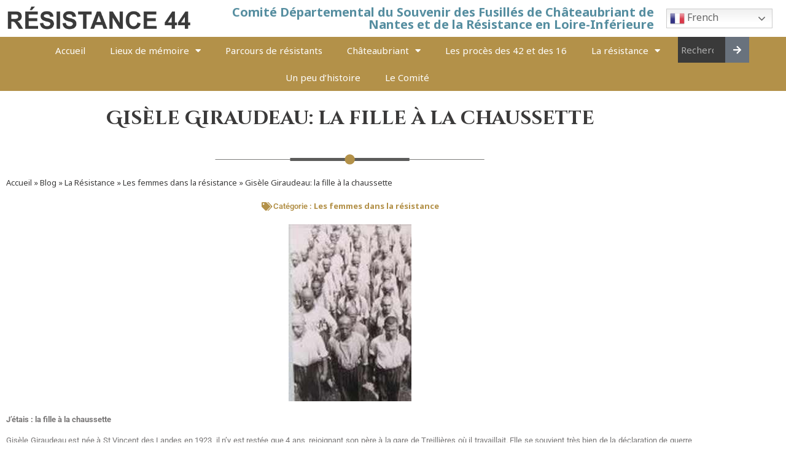

--- FILE ---
content_type: text/html; charset=UTF-8
request_url: https://resistance-44.fr/gisele-giraudeau-la-fille-a-la-chaussette/
body_size: 27283
content:
<!DOCTYPE html>
<html lang="fr-FR">
<head>
	<meta charset="UTF-8">
	<meta name="viewport" content="width=device-width, initial-scale=1.0, viewport-fit=cover" />		<meta name='robots' content='index, follow, max-image-preview:large, max-snippet:-1, max-video-preview:-1' />
<script id="cookieyes" type="text/javascript" src="https://cdn-cookieyes.com/client_data/ac62899c732a7c52704af79a/script.js"></script>
	<!-- This site is optimized with the Yoast SEO plugin v26.7 - https://yoast.com/wordpress/plugins/seo/ -->
	<title>Gisèle Giraudeau: la fille à la chaussette - Comité Départemental du Souvenir des Fusillés de Châteaubriant de Nantes et de la Résistance en Loire-Inférieure</title>
	<link rel="canonical" href="https://resistance-44.fr/gisele-giraudeau-la-fille-a-la-chaussette/" />
	<meta property="og:locale" content="fr_FR" />
	<meta property="og:type" content="article" />
	<meta property="og:title" content="Gisèle Giraudeau: la fille à la chaussette - Comité Départemental du Souvenir des Fusillés de Châteaubriant de Nantes et de la Résistance en Loire-Inférieure" />
	<meta property="og:description" content="J’étais : la fille à la chaussette Gisèle Giraudeau est née à St Vincent des Landes en 1923, il n’y est restée que 4 ans, rejoignant son père à la gare de Treillières où il travaillait. Elle se souvient très bien de la déclaration de guerre, des Allemands contournant la ligne Maginot, des réfugiés du [&hellip;]" />
	<meta property="og:url" content="https://resistance-44.fr/gisele-giraudeau-la-fille-a-la-chaussette/" />
	<meta property="og:site_name" content="Comité Départemental du Souvenir des Fusillés de Châteaubriant de Nantes et de la Résistance en Loire-Inférieure" />
	<meta property="article:published_time" content="2020-04-01T15:40:00+00:00" />
	<meta property="og:image" content="https://resistance-44.fr/wp-content/uploads/2020/04/jpg_gisele_giraugeau200.jpg" />
	<meta property="og:image:width" content="200" />
	<meta property="og:image:height" content="288" />
	<meta property="og:image:type" content="image/jpeg" />
	<meta name="author" content="gueno" />
	<meta name="twitter:card" content="summary_large_image" />
	<meta name="twitter:label1" content="Écrit par" />
	<meta name="twitter:data1" content="gueno" />
	<meta name="twitter:label2" content="Durée de lecture estimée" />
	<meta name="twitter:data2" content="14 minutes" />
	<script type="application/ld+json" class="yoast-schema-graph">{"@context":"https://schema.org","@graph":[{"@type":"Article","@id":"https://resistance-44.fr/gisele-giraudeau-la-fille-a-la-chaussette/#article","isPartOf":{"@id":"https://resistance-44.fr/gisele-giraudeau-la-fille-a-la-chaussette/"},"author":{"name":"gueno","@id":"https://resistance-44.fr/#/schema/person/77d59cb28b5f76f754802290acbc9593"},"headline":"Gisèle Giraudeau: la fille à la chaussette","datePublished":"2020-04-01T15:40:00+00:00","mainEntityOfPage":{"@id":"https://resistance-44.fr/gisele-giraudeau-la-fille-a-la-chaussette/"},"wordCount":2870,"publisher":{"@id":"https://resistance-44.fr/#organization"},"image":{"@id":"https://resistance-44.fr/gisele-giraudeau-la-fille-a-la-chaussette/#primaryimage"},"thumbnailUrl":"https://resistance-44.fr/wp-content/uploads/2020/04/jpg_gisele_giraugeau200.jpg","articleSection":["Les femmes dans la résistance"],"inLanguage":"fr-FR"},{"@type":"WebPage","@id":"https://resistance-44.fr/gisele-giraudeau-la-fille-a-la-chaussette/","url":"https://resistance-44.fr/gisele-giraudeau-la-fille-a-la-chaussette/","name":"Gisèle Giraudeau: la fille à la chaussette - Comité Départemental du Souvenir des Fusillés de Châteaubriant de Nantes et de la Résistance en Loire-Inférieure","isPartOf":{"@id":"https://resistance-44.fr/#website"},"primaryImageOfPage":{"@id":"https://resistance-44.fr/gisele-giraudeau-la-fille-a-la-chaussette/#primaryimage"},"image":{"@id":"https://resistance-44.fr/gisele-giraudeau-la-fille-a-la-chaussette/#primaryimage"},"thumbnailUrl":"https://resistance-44.fr/wp-content/uploads/2020/04/jpg_gisele_giraugeau200.jpg","datePublished":"2020-04-01T15:40:00+00:00","breadcrumb":{"@id":"https://resistance-44.fr/gisele-giraudeau-la-fille-a-la-chaussette/#breadcrumb"},"inLanguage":"fr-FR","potentialAction":[{"@type":"ReadAction","target":["https://resistance-44.fr/gisele-giraudeau-la-fille-a-la-chaussette/"]}]},{"@type":"ImageObject","inLanguage":"fr-FR","@id":"https://resistance-44.fr/gisele-giraudeau-la-fille-a-la-chaussette/#primaryimage","url":"https://resistance-44.fr/wp-content/uploads/2020/04/jpg_gisele_giraugeau200.jpg","contentUrl":"https://resistance-44.fr/wp-content/uploads/2020/04/jpg_gisele_giraugeau200.jpg","width":200,"height":288,"caption":"gisele_giraugeau200.jpg"},{"@type":"BreadcrumbList","@id":"https://resistance-44.fr/gisele-giraudeau-la-fille-a-la-chaussette/#breadcrumb","itemListElement":[{"@type":"ListItem","position":1,"name":"Accueil","item":"https://resistance-44.fr/"},{"@type":"ListItem","position":2,"name":"Blog","item":"https://resistance-44.fr/blog/"},{"@type":"ListItem","position":3,"name":"La Résistance","item":"https://resistance-44.fr/category/la-resistance/"},{"@type":"ListItem","position":4,"name":"Les femmes dans la résistance","item":"https://resistance-44.fr/category/la-resistance/les-femmes-dans-la-resistance/"},{"@type":"ListItem","position":5,"name":"Gisèle Giraudeau: la fille à la chaussette"}]},{"@type":"WebSite","@id":"https://resistance-44.fr/#website","url":"https://resistance-44.fr/","name":"Comité Départemental du Souvenir des Fusillés de Châteaubriant de Nantes et de la Résistance en Loire-Inférieure","description":"","publisher":{"@id":"https://resistance-44.fr/#organization"},"potentialAction":[{"@type":"SearchAction","target":{"@type":"EntryPoint","urlTemplate":"https://resistance-44.fr/?s={search_term_string}"},"query-input":{"@type":"PropertyValueSpecification","valueRequired":true,"valueName":"search_term_string"}}],"inLanguage":"fr-FR"},{"@type":"Organization","@id":"https://resistance-44.fr/#organization","name":"Comité Départemental du Souvenir des Fusillés de Châteaubriant de Nantes et de la Résistance en Loire-Inférieure","url":"https://resistance-44.fr/","logo":{"@type":"ImageObject","inLanguage":"fr-FR","@id":"https://resistance-44.fr/#/schema/logo/image/","url":"https://resistance-44.fr/wp-content/uploads/2022/05/cropped-Resistance44-logo-1.png","contentUrl":"https://resistance-44.fr/wp-content/uploads/2022/05/cropped-Resistance44-logo-1.png","width":473,"height":60,"caption":"Comité Départemental du Souvenir des Fusillés de Châteaubriant de Nantes et de la Résistance en Loire-Inférieure"},"image":{"@id":"https://resistance-44.fr/#/schema/logo/image/"}},{"@type":"Person","@id":"https://resistance-44.fr/#/schema/person/77d59cb28b5f76f754802290acbc9593","name":"gueno","image":{"@type":"ImageObject","inLanguage":"fr-FR","@id":"https://resistance-44.fr/#/schema/person/image/","url":"https://secure.gravatar.com/avatar/a55cb64e0559896c96a065d23e53e2cf251ca8d009018bfb4916ae749a06a657?s=96&d=mm&r=g","contentUrl":"https://secure.gravatar.com/avatar/a55cb64e0559896c96a065d23e53e2cf251ca8d009018bfb4916ae749a06a657?s=96&d=mm&r=g","caption":"gueno"},"sameAs":["http://resistance-44.fr"],"url":"https://resistance-44.fr/author/gueno/"}]}</script>
	<!-- / Yoast SEO plugin. -->


<link rel='dns-prefetch' href='//www.googletagmanager.com' />
<link rel='dns-prefetch' href='//fonts.googleapis.com' />
<link rel="alternate" type="application/rss+xml" title="Comité Départemental du Souvenir des Fusillés de Châteaubriant de Nantes et de la Résistance en Loire-Inférieure &raquo; Flux" href="https://resistance-44.fr/feed/" />
<link rel="alternate" type="application/rss+xml" title="Comité Départemental du Souvenir des Fusillés de Châteaubriant de Nantes et de la Résistance en Loire-Inférieure &raquo; Flux des commentaires" href="https://resistance-44.fr/comments/feed/" />
<link rel="alternate" title="oEmbed (JSON)" type="application/json+oembed" href="https://resistance-44.fr/wp-json/oembed/1.0/embed?url=https%3A%2F%2Fresistance-44.fr%2Fgisele-giraudeau-la-fille-a-la-chaussette%2F" />
<link rel="alternate" title="oEmbed (XML)" type="text/xml+oembed" href="https://resistance-44.fr/wp-json/oembed/1.0/embed?url=https%3A%2F%2Fresistance-44.fr%2Fgisele-giraudeau-la-fille-a-la-chaussette%2F&#038;format=xml" />
<style id='wp-img-auto-sizes-contain-inline-css' type='text/css'>
img:is([sizes=auto i],[sizes^="auto," i]){contain-intrinsic-size:3000px 1500px}
/*# sourceURL=wp-img-auto-sizes-contain-inline-css */
</style>
<link rel='stylesheet' id='acy_front_messages_css-css' href='https://resistance-44.fr/wp-content/plugins/acymailing/media/css/front/messages.min.css?v=1767645561&#038;ver=6.9' type='text/css' media='all' />
<style id='wp-emoji-styles-inline-css' type='text/css'>

	img.wp-smiley, img.emoji {
		display: inline !important;
		border: none !important;
		box-shadow: none !important;
		height: 1em !important;
		width: 1em !important;
		margin: 0 0.07em !important;
		vertical-align: -0.1em !important;
		background: none !important;
		padding: 0 !important;
	}
/*# sourceURL=wp-emoji-styles-inline-css */
</style>
<link rel='stylesheet' id='wp-block-library-css' href='https://resistance-44.fr/wp-includes/css/dist/block-library/style.min.css?ver=6.9' type='text/css' media='all' />
<style id='classic-theme-styles-inline-css' type='text/css'>
/*! This file is auto-generated */
.wp-block-button__link{color:#fff;background-color:#32373c;border-radius:9999px;box-shadow:none;text-decoration:none;padding:calc(.667em + 2px) calc(1.333em + 2px);font-size:1.125em}.wp-block-file__button{background:#32373c;color:#fff;text-decoration:none}
/*# sourceURL=/wp-includes/css/classic-themes.min.css */
</style>
<style id='global-styles-inline-css' type='text/css'>
:root{--wp--preset--aspect-ratio--square: 1;--wp--preset--aspect-ratio--4-3: 4/3;--wp--preset--aspect-ratio--3-4: 3/4;--wp--preset--aspect-ratio--3-2: 3/2;--wp--preset--aspect-ratio--2-3: 2/3;--wp--preset--aspect-ratio--16-9: 16/9;--wp--preset--aspect-ratio--9-16: 9/16;--wp--preset--color--black: #000000;--wp--preset--color--cyan-bluish-gray: #abb8c3;--wp--preset--color--white: #ffffff;--wp--preset--color--pale-pink: #f78da7;--wp--preset--color--vivid-red: #cf2e2e;--wp--preset--color--luminous-vivid-orange: #ff6900;--wp--preset--color--luminous-vivid-amber: #fcb900;--wp--preset--color--light-green-cyan: #7bdcb5;--wp--preset--color--vivid-green-cyan: #00d084;--wp--preset--color--pale-cyan-blue: #8ed1fc;--wp--preset--color--vivid-cyan-blue: #0693e3;--wp--preset--color--vivid-purple: #9b51e0;--wp--preset--gradient--vivid-cyan-blue-to-vivid-purple: linear-gradient(135deg,rgb(6,147,227) 0%,rgb(155,81,224) 100%);--wp--preset--gradient--light-green-cyan-to-vivid-green-cyan: linear-gradient(135deg,rgb(122,220,180) 0%,rgb(0,208,130) 100%);--wp--preset--gradient--luminous-vivid-amber-to-luminous-vivid-orange: linear-gradient(135deg,rgb(252,185,0) 0%,rgb(255,105,0) 100%);--wp--preset--gradient--luminous-vivid-orange-to-vivid-red: linear-gradient(135deg,rgb(255,105,0) 0%,rgb(207,46,46) 100%);--wp--preset--gradient--very-light-gray-to-cyan-bluish-gray: linear-gradient(135deg,rgb(238,238,238) 0%,rgb(169,184,195) 100%);--wp--preset--gradient--cool-to-warm-spectrum: linear-gradient(135deg,rgb(74,234,220) 0%,rgb(151,120,209) 20%,rgb(207,42,186) 40%,rgb(238,44,130) 60%,rgb(251,105,98) 80%,rgb(254,248,76) 100%);--wp--preset--gradient--blush-light-purple: linear-gradient(135deg,rgb(255,206,236) 0%,rgb(152,150,240) 100%);--wp--preset--gradient--blush-bordeaux: linear-gradient(135deg,rgb(254,205,165) 0%,rgb(254,45,45) 50%,rgb(107,0,62) 100%);--wp--preset--gradient--luminous-dusk: linear-gradient(135deg,rgb(255,203,112) 0%,rgb(199,81,192) 50%,rgb(65,88,208) 100%);--wp--preset--gradient--pale-ocean: linear-gradient(135deg,rgb(255,245,203) 0%,rgb(182,227,212) 50%,rgb(51,167,181) 100%);--wp--preset--gradient--electric-grass: linear-gradient(135deg,rgb(202,248,128) 0%,rgb(113,206,126) 100%);--wp--preset--gradient--midnight: linear-gradient(135deg,rgb(2,3,129) 0%,rgb(40,116,252) 100%);--wp--preset--font-size--small: 13px;--wp--preset--font-size--medium: 20px;--wp--preset--font-size--large: 36px;--wp--preset--font-size--x-large: 42px;--wp--preset--spacing--20: 0.44rem;--wp--preset--spacing--30: 0.67rem;--wp--preset--spacing--40: 1rem;--wp--preset--spacing--50: 1.5rem;--wp--preset--spacing--60: 2.25rem;--wp--preset--spacing--70: 3.38rem;--wp--preset--spacing--80: 5.06rem;--wp--preset--shadow--natural: 6px 6px 9px rgba(0, 0, 0, 0.2);--wp--preset--shadow--deep: 12px 12px 50px rgba(0, 0, 0, 0.4);--wp--preset--shadow--sharp: 6px 6px 0px rgba(0, 0, 0, 0.2);--wp--preset--shadow--outlined: 6px 6px 0px -3px rgb(255, 255, 255), 6px 6px rgb(0, 0, 0);--wp--preset--shadow--crisp: 6px 6px 0px rgb(0, 0, 0);}:where(.is-layout-flex){gap: 0.5em;}:where(.is-layout-grid){gap: 0.5em;}body .is-layout-flex{display: flex;}.is-layout-flex{flex-wrap: wrap;align-items: center;}.is-layout-flex > :is(*, div){margin: 0;}body .is-layout-grid{display: grid;}.is-layout-grid > :is(*, div){margin: 0;}:where(.wp-block-columns.is-layout-flex){gap: 2em;}:where(.wp-block-columns.is-layout-grid){gap: 2em;}:where(.wp-block-post-template.is-layout-flex){gap: 1.25em;}:where(.wp-block-post-template.is-layout-grid){gap: 1.25em;}.has-black-color{color: var(--wp--preset--color--black) !important;}.has-cyan-bluish-gray-color{color: var(--wp--preset--color--cyan-bluish-gray) !important;}.has-white-color{color: var(--wp--preset--color--white) !important;}.has-pale-pink-color{color: var(--wp--preset--color--pale-pink) !important;}.has-vivid-red-color{color: var(--wp--preset--color--vivid-red) !important;}.has-luminous-vivid-orange-color{color: var(--wp--preset--color--luminous-vivid-orange) !important;}.has-luminous-vivid-amber-color{color: var(--wp--preset--color--luminous-vivid-amber) !important;}.has-light-green-cyan-color{color: var(--wp--preset--color--light-green-cyan) !important;}.has-vivid-green-cyan-color{color: var(--wp--preset--color--vivid-green-cyan) !important;}.has-pale-cyan-blue-color{color: var(--wp--preset--color--pale-cyan-blue) !important;}.has-vivid-cyan-blue-color{color: var(--wp--preset--color--vivid-cyan-blue) !important;}.has-vivid-purple-color{color: var(--wp--preset--color--vivid-purple) !important;}.has-black-background-color{background-color: var(--wp--preset--color--black) !important;}.has-cyan-bluish-gray-background-color{background-color: var(--wp--preset--color--cyan-bluish-gray) !important;}.has-white-background-color{background-color: var(--wp--preset--color--white) !important;}.has-pale-pink-background-color{background-color: var(--wp--preset--color--pale-pink) !important;}.has-vivid-red-background-color{background-color: var(--wp--preset--color--vivid-red) !important;}.has-luminous-vivid-orange-background-color{background-color: var(--wp--preset--color--luminous-vivid-orange) !important;}.has-luminous-vivid-amber-background-color{background-color: var(--wp--preset--color--luminous-vivid-amber) !important;}.has-light-green-cyan-background-color{background-color: var(--wp--preset--color--light-green-cyan) !important;}.has-vivid-green-cyan-background-color{background-color: var(--wp--preset--color--vivid-green-cyan) !important;}.has-pale-cyan-blue-background-color{background-color: var(--wp--preset--color--pale-cyan-blue) !important;}.has-vivid-cyan-blue-background-color{background-color: var(--wp--preset--color--vivid-cyan-blue) !important;}.has-vivid-purple-background-color{background-color: var(--wp--preset--color--vivid-purple) !important;}.has-black-border-color{border-color: var(--wp--preset--color--black) !important;}.has-cyan-bluish-gray-border-color{border-color: var(--wp--preset--color--cyan-bluish-gray) !important;}.has-white-border-color{border-color: var(--wp--preset--color--white) !important;}.has-pale-pink-border-color{border-color: var(--wp--preset--color--pale-pink) !important;}.has-vivid-red-border-color{border-color: var(--wp--preset--color--vivid-red) !important;}.has-luminous-vivid-orange-border-color{border-color: var(--wp--preset--color--luminous-vivid-orange) !important;}.has-luminous-vivid-amber-border-color{border-color: var(--wp--preset--color--luminous-vivid-amber) !important;}.has-light-green-cyan-border-color{border-color: var(--wp--preset--color--light-green-cyan) !important;}.has-vivid-green-cyan-border-color{border-color: var(--wp--preset--color--vivid-green-cyan) !important;}.has-pale-cyan-blue-border-color{border-color: var(--wp--preset--color--pale-cyan-blue) !important;}.has-vivid-cyan-blue-border-color{border-color: var(--wp--preset--color--vivid-cyan-blue) !important;}.has-vivid-purple-border-color{border-color: var(--wp--preset--color--vivid-purple) !important;}.has-vivid-cyan-blue-to-vivid-purple-gradient-background{background: var(--wp--preset--gradient--vivid-cyan-blue-to-vivid-purple) !important;}.has-light-green-cyan-to-vivid-green-cyan-gradient-background{background: var(--wp--preset--gradient--light-green-cyan-to-vivid-green-cyan) !important;}.has-luminous-vivid-amber-to-luminous-vivid-orange-gradient-background{background: var(--wp--preset--gradient--luminous-vivid-amber-to-luminous-vivid-orange) !important;}.has-luminous-vivid-orange-to-vivid-red-gradient-background{background: var(--wp--preset--gradient--luminous-vivid-orange-to-vivid-red) !important;}.has-very-light-gray-to-cyan-bluish-gray-gradient-background{background: var(--wp--preset--gradient--very-light-gray-to-cyan-bluish-gray) !important;}.has-cool-to-warm-spectrum-gradient-background{background: var(--wp--preset--gradient--cool-to-warm-spectrum) !important;}.has-blush-light-purple-gradient-background{background: var(--wp--preset--gradient--blush-light-purple) !important;}.has-blush-bordeaux-gradient-background{background: var(--wp--preset--gradient--blush-bordeaux) !important;}.has-luminous-dusk-gradient-background{background: var(--wp--preset--gradient--luminous-dusk) !important;}.has-pale-ocean-gradient-background{background: var(--wp--preset--gradient--pale-ocean) !important;}.has-electric-grass-gradient-background{background: var(--wp--preset--gradient--electric-grass) !important;}.has-midnight-gradient-background{background: var(--wp--preset--gradient--midnight) !important;}.has-small-font-size{font-size: var(--wp--preset--font-size--small) !important;}.has-medium-font-size{font-size: var(--wp--preset--font-size--medium) !important;}.has-large-font-size{font-size: var(--wp--preset--font-size--large) !important;}.has-x-large-font-size{font-size: var(--wp--preset--font-size--x-large) !important;}
:where(.wp-block-post-template.is-layout-flex){gap: 1.25em;}:where(.wp-block-post-template.is-layout-grid){gap: 1.25em;}
:where(.wp-block-term-template.is-layout-flex){gap: 1.25em;}:where(.wp-block-term-template.is-layout-grid){gap: 1.25em;}
:where(.wp-block-columns.is-layout-flex){gap: 2em;}:where(.wp-block-columns.is-layout-grid){gap: 2em;}
:root :where(.wp-block-pullquote){font-size: 1.5em;line-height: 1.6;}
/*# sourceURL=global-styles-inline-css */
</style>
<link rel='stylesheet' id='bootstrap-min-css' href='https://resistance-44.fr/wp-content/themes/aravalli-personal/assets/css/bootstrap.min.css?ver=6.9' type='text/css' media='all' />
<link rel='stylesheet' id='owl-carousel-min-css' href='https://resistance-44.fr/wp-content/themes/aravalli-personal/assets/css/owl.carousel.min.css?ver=6.9' type='text/css' media='all' />
<link rel='stylesheet' id='owl-theme-default-min-css' href='https://resistance-44.fr/wp-content/themes/aravalli-personal/assets/css/owl.theme.default.min.css?ver=6.9' type='text/css' media='all' />
<link rel='stylesheet' id='font-awesome-css' href='https://resistance-44.fr/wp-content/plugins/elementor/assets/lib/font-awesome/css/font-awesome.min.css?ver=4.7.0' type='text/css' media='all' />
<link rel='stylesheet' id='animate-css' href='https://resistance-44.fr/wp-content/themes/aravalli-personal/assets/css/animate.css?ver=6.9' type='text/css' media='all' />
<link rel='stylesheet' id='magnific-popup-css' href='https://resistance-44.fr/wp-content/themes/aravalli-personal/assets/css/magnific-popup.css?ver=6.9' type='text/css' media='all' />
<link rel='stylesheet' id='timecircles-css' href='https://resistance-44.fr/wp-content/themes/aravalli-personal/assets/css/timecircles.css?ver=6.9' type='text/css' media='all' />
<link rel='stylesheet' id='aravalli-editor-style-css' href='https://resistance-44.fr/wp-content/themes/aravalli-personal/assets/css/editor-style.css?ver=6.9' type='text/css' media='all' />
<link rel='stylesheet' id='aravalli-color-default-css' href='https://resistance-44.fr/wp-content/themes/aravalli-personal/assets/css/color/default.css?ver=6.9' type='text/css' media='all' />
<link rel='stylesheet' id='aravalli-menus-css' href='https://resistance-44.fr/wp-content/themes/aravalli-personal/assets/css/menu.css?ver=6.9' type='text/css' media='all' />
<link rel='stylesheet' id='aravalli-widgets-css' href='https://resistance-44.fr/wp-content/themes/aravalli-personal/assets/css/widgets.css?ver=6.9' type='text/css' media='all' />
<link rel='stylesheet' id='aravalli-main-css' href='https://resistance-44.fr/wp-content/themes/aravalli-personal/assets/css/main.css?ver=6.9' type='text/css' media='all' />
<link rel='stylesheet' id='aravalli-typography-css' href='https://resistance-44.fr/wp-content/themes/aravalli-personal/assets/css/typography/typography.css?ver=6.9' type='text/css' media='all' />
<link rel='stylesheet' id='aravalli-media-query-css' href='https://resistance-44.fr/wp-content/themes/aravalli-personal/assets/css/responsive.css?ver=6.9' type='text/css' media='all' />
<link rel='stylesheet' id='aravalli-woocommerce-css' href='https://resistance-44.fr/wp-content/themes/aravalli-personal/assets/css/woo.css?ver=6.9' type='text/css' media='all' />
<link rel='stylesheet' id='aravalli-style-css' href='https://resistance-44.fr/wp-content/themes/aravalli-personal/style.css?ver=6.9' type='text/css' media='all' />
<style id='aravalli-style-inline-css' type='text/css'>
.breadcrumb-area {
					text-align: center;
				}
.breadcrumbs:before {
				background: rgba(0, 0, 0, 0.5);

			}
.logo img, .mobile-logo img { max-width: 500px !important;} .site-title { font-size: 24px !important;} .site-description { font-size: 15px !important;} @media (max-width:768px) {.site-description { font-size: 12px !important;} } @media (max-width:480px) {.site-description { font-size: 12px !important;} } .theme-slider {
				    background: rgba(0, 0, 0, 0.5);
				}
	@media (min-width: 992px) {#ms-primary-content {
					max-width:65%;
					flex-basis:65%;
				}
#ms-secondary-content {
					max-width:35%;
					flex-basis:35%;
				}}
:root {
						--bs-primary: #b39148;
					}
body { line-height: 1.4;}  body{ 
			font-weight: inherit;
			text-transform: inherit;
			font-style: inherit;
			text-decoration: none;
		} a {text-decoration: none;
		}
 h1{ 
				font-family: ;
				font-weight: 700;
				text-transform: inherit;
				font-style: inherit;
				text-decoration: inherit;
			}
 h2{ 
				font-family: ;
				font-weight: 700;
				text-transform: inherit;
				font-style: inherit;
				text-decoration: inherit;
			}
 h3{ 
				font-family: ;
				font-weight: 700;
				text-transform: inherit;
				font-style: inherit;
				text-decoration: inherit;
			}
 h4{ 
				font-family: ;
				font-weight: 700;
				text-transform: inherit;
				font-style: inherit;
				text-decoration: inherit;
			}
 h5{ 
				font-family: ;
				font-weight: 700;
				text-transform: inherit;
				font-style: inherit;
				text-decoration: inherit;
			}
 h6{ 
				font-family: ;
				font-weight: 700;
				text-transform: inherit;
				font-style: inherit;
				text-decoration: inherit;
			}
.footer-wrapper {
						background: #3b3a3a;
						color: #eae0ca;
					}
.fun-fact {
						 background-image: url(https://resistance-44.fr/wp-content/themes/aravalli-personal/assets/images/bg/fun-fact-bg.jpg);
						background-attachment: scroll;
					}
.newsletter {
						 background: url(https://resistance-44.fr/wp-content/themes/aravalli-personal/assets/images/newsLetter/pattern-bg.png) no-repeat center center;
						 background-attachment: scroll;
						 background-color: var(--bs-primary);
						 background-blend-mode: lighten;
					}

/*# sourceURL=aravalli-style-inline-css */
</style>
<link rel='stylesheet' id='aravalli-fonts-css' href='//fonts.googleapis.com/css?family=Poppins%3A300%2C300i%2C400%2C400i%2C500%2C500i%2C600%2C600i%2C700%2C700i%2C800%2C800i%2C900%2C900i&#038;subset=latin%2Clatin-ext' type='text/css' media='all' />
<link rel='stylesheet' id='e-animation-fadeInLeft-css' href='https://resistance-44.fr/wp-content/plugins/elementor/assets/lib/animations/styles/fadeInLeft.min.css?ver=3.34.1' type='text/css' media='all' />
<link rel='stylesheet' id='elementor-frontend-css' href='https://resistance-44.fr/wp-content/plugins/elementor/assets/css/frontend.min.css?ver=3.34.1' type='text/css' media='all' />
<link rel='stylesheet' id='widget-image-css' href='https://resistance-44.fr/wp-content/plugins/elementor/assets/css/widget-image.min.css?ver=3.34.1' type='text/css' media='all' />
<link rel='stylesheet' id='e-animation-fadeInRight-css' href='https://resistance-44.fr/wp-content/plugins/elementor/assets/lib/animations/styles/fadeInRight.min.css?ver=3.34.1' type='text/css' media='all' />
<link rel='stylesheet' id='widget-heading-css' href='https://resistance-44.fr/wp-content/plugins/elementor/assets/css/widget-heading.min.css?ver=3.34.1' type='text/css' media='all' />
<link rel='stylesheet' id='swiper-css' href='https://resistance-44.fr/wp-content/plugins/elementor/assets/lib/swiper/v8/css/swiper.min.css?ver=8.4.5' type='text/css' media='all' />
<link rel='stylesheet' id='e-swiper-css' href='https://resistance-44.fr/wp-content/plugins/elementor/assets/css/conditionals/e-swiper.min.css?ver=3.34.1' type='text/css' media='all' />
<link rel='stylesheet' id='widget-nav-menu-css' href='https://resistance-44.fr/wp-content/plugins/elementor-pro/assets/css/widget-nav-menu.min.css?ver=3.34.0' type='text/css' media='all' />
<link rel='stylesheet' id='widget-search-form-css' href='https://resistance-44.fr/wp-content/plugins/elementor-pro/assets/css/widget-search-form.min.css?ver=3.34.0' type='text/css' media='all' />
<link rel='stylesheet' id='elementor-icons-shared-0-css' href='https://resistance-44.fr/wp-content/plugins/elementor/assets/lib/font-awesome/css/fontawesome.min.css?ver=5.15.3' type='text/css' media='all' />
<link rel='stylesheet' id='elementor-icons-fa-solid-css' href='https://resistance-44.fr/wp-content/plugins/elementor/assets/lib/font-awesome/css/solid.min.css?ver=5.15.3' type='text/css' media='all' />
<link rel='stylesheet' id='e-sticky-css' href='https://resistance-44.fr/wp-content/plugins/elementor-pro/assets/css/modules/sticky.min.css?ver=3.34.0' type='text/css' media='all' />
<link rel='stylesheet' id='widget-login-css' href='https://resistance-44.fr/wp-content/plugins/elementor-pro/assets/css/widget-login.min.css?ver=3.34.0' type='text/css' media='all' />
<link rel='stylesheet' id='widget-form-css' href='https://resistance-44.fr/wp-content/plugins/elementor-pro/assets/css/widget-form.min.css?ver=3.34.0' type='text/css' media='all' />
<link rel='stylesheet' id='widget-post-info-css' href='https://resistance-44.fr/wp-content/plugins/elementor-pro/assets/css/widget-post-info.min.css?ver=3.34.0' type='text/css' media='all' />
<link rel='stylesheet' id='widget-icon-list-css' href='https://resistance-44.fr/wp-content/plugins/elementor/assets/css/widget-icon-list.min.css?ver=3.34.1' type='text/css' media='all' />
<link rel='stylesheet' id='elementor-icons-fa-regular-css' href='https://resistance-44.fr/wp-content/plugins/elementor/assets/lib/font-awesome/css/regular.min.css?ver=5.15.3' type='text/css' media='all' />
<link rel='stylesheet' id='widget-spacer-css' href='https://resistance-44.fr/wp-content/plugins/elementor/assets/css/widget-spacer.min.css?ver=3.34.1' type='text/css' media='all' />
<link rel='stylesheet' id='widget-share-buttons-css' href='https://resistance-44.fr/wp-content/plugins/elementor-pro/assets/css/widget-share-buttons.min.css?ver=3.34.0' type='text/css' media='all' />
<link rel='stylesheet' id='e-apple-webkit-css' href='https://resistance-44.fr/wp-content/plugins/elementor/assets/css/conditionals/apple-webkit.min.css?ver=3.34.1' type='text/css' media='all' />
<link rel='stylesheet' id='elementor-icons-fa-brands-css' href='https://resistance-44.fr/wp-content/plugins/elementor/assets/lib/font-awesome/css/brands.min.css?ver=5.15.3' type='text/css' media='all' />
<link rel='stylesheet' id='widget-post-navigation-css' href='https://resistance-44.fr/wp-content/plugins/elementor-pro/assets/css/widget-post-navigation.min.css?ver=3.34.0' type='text/css' media='all' />
<link rel='stylesheet' id='elementor-icons-css' href='https://resistance-44.fr/wp-content/plugins/elementor/assets/lib/eicons/css/elementor-icons.min.css?ver=5.45.0' type='text/css' media='all' />
<link rel='stylesheet' id='elementor-post-1294-css' href='https://resistance-44.fr/wp-content/uploads/elementor/css/post-1294.css?ver=1768466387' type='text/css' media='all' />
<link rel='stylesheet' id='elementor-post-1381-css' href='https://resistance-44.fr/wp-content/uploads/elementor/css/post-1381.css?ver=1768466387' type='text/css' media='all' />
<link rel='stylesheet' id='elementor-post-1474-css' href='https://resistance-44.fr/wp-content/uploads/elementor/css/post-1474.css?ver=1768466387' type='text/css' media='all' />
<link rel='stylesheet' id='elementor-post-1693-css' href='https://resistance-44.fr/wp-content/uploads/elementor/css/post-1693.css?ver=1768466387' type='text/css' media='all' />
<link rel='stylesheet' id='elementor-gf-local-roboto-css' href='https://resistance-44.fr/wp-content/uploads/elementor/google-fonts/css/roboto.css?ver=1742244042' type='text/css' media='all' />
<link rel='stylesheet' id='elementor-gf-local-robotoslab-css' href='https://resistance-44.fr/wp-content/uploads/elementor/google-fonts/css/robotoslab.css?ver=1742244045' type='text/css' media='all' />
<script type="text/javascript" id="acy_front_messages_js-js-before">
/* <![CDATA[ */
var ACYM_AJAX_START = "https://resistance-44.fr/wp-admin/admin-ajax.php";
            var ACYM_AJAX_PARAMS = "?action=acymailing_router&noheader=1&nocache=1768528725";
            var ACYM_AJAX = ACYM_AJAX_START + ACYM_AJAX_PARAMS;
//# sourceURL=acy_front_messages_js-js-before
/* ]]> */
</script>
<script type="text/javascript" src="https://resistance-44.fr/wp-content/plugins/acymailing/media/js/front/messages.min.js?v=1767645561&amp;ver=6.9" id="acy_front_messages_js-js"></script>
<script type="text/javascript" src="https://resistance-44.fr/wp-includes/js/jquery/jquery.min.js?ver=3.7.1" id="jquery-core-js"></script>
<script type="text/javascript" src="https://resistance-44.fr/wp-includes/js/jquery/jquery-migrate.min.js?ver=3.4.1" id="jquery-migrate-js"></script>
<script type="text/javascript" src="https://resistance-44.fr/wp-content/themes/aravalli-personal/assets/js/owl.carousel.min.js?ver=1" id="owl-carousel-js"></script>
<script type="text/javascript" src="https://resistance-44.fr/wp-content/themes/aravalli-personal/assets/js/owl.carousel2.thumbs.min.js?ver=1" id="owl-carousel-thumb-js"></script>
<script type="text/javascript" src="https://resistance-44.fr/wp-content/themes/aravalli-personal/assets/js/jquery.meanmenu.min.js?ver=1" id="jquery-meanmenu-js"></script>

<!-- Extrait de code de la balise Google (gtag.js) ajouté par Site Kit -->
<!-- Extrait Google Analytics ajouté par Site Kit -->
<script type="text/javascript" src="https://www.googletagmanager.com/gtag/js?id=GT-MR5XWMR" id="google_gtagjs-js" async></script>
<script type="text/javascript" id="google_gtagjs-js-after">
/* <![CDATA[ */
window.dataLayer = window.dataLayer || [];function gtag(){dataLayer.push(arguments);}
gtag("set","linker",{"domains":["resistance-44.fr"]});
gtag("js", new Date());
gtag("set", "developer_id.dZTNiMT", true);
gtag("config", "GT-MR5XWMR");
 window._googlesitekit = window._googlesitekit || {}; window._googlesitekit.throttledEvents = []; window._googlesitekit.gtagEvent = (name, data) => { var key = JSON.stringify( { name, data } ); if ( !! window._googlesitekit.throttledEvents[ key ] ) { return; } window._googlesitekit.throttledEvents[ key ] = true; setTimeout( () => { delete window._googlesitekit.throttledEvents[ key ]; }, 5 ); gtag( "event", name, { ...data, event_source: "site-kit" } ); }; 
//# sourceURL=google_gtagjs-js-after
/* ]]> */
</script>
<link rel="https://api.w.org/" href="https://resistance-44.fr/wp-json/" /><link rel="alternate" title="JSON" type="application/json" href="https://resistance-44.fr/wp-json/wp/v2/posts/259" /><link rel="EditURI" type="application/rsd+xml" title="RSD" href="https://resistance-44.fr/xmlrpc.php?rsd" />
<meta name="generator" content="WordPress 6.9" />
<link rel='shortlink' href='https://resistance-44.fr/?p=259' />
<meta name="generator" content="Site Kit by Google 1.170.0" /><style>body.boxed { background:url("https://resistance-44.fr/wp-content/themes/aravalli-personal/assets/images/bg-pattern/bg-img1.png");}</style><meta name="generator" content="Elementor 3.34.1; features: additional_custom_breakpoints; settings: css_print_method-external, google_font-enabled, font_display-auto">
			<style>
				.e-con.e-parent:nth-of-type(n+4):not(.e-lazyloaded):not(.e-no-lazyload),
				.e-con.e-parent:nth-of-type(n+4):not(.e-lazyloaded):not(.e-no-lazyload) * {
					background-image: none !important;
				}
				@media screen and (max-height: 1024px) {
					.e-con.e-parent:nth-of-type(n+3):not(.e-lazyloaded):not(.e-no-lazyload),
					.e-con.e-parent:nth-of-type(n+3):not(.e-lazyloaded):not(.e-no-lazyload) * {
						background-image: none !important;
					}
				}
				@media screen and (max-height: 640px) {
					.e-con.e-parent:nth-of-type(n+2):not(.e-lazyloaded):not(.e-no-lazyload),
					.e-con.e-parent:nth-of-type(n+2):not(.e-lazyloaded):not(.e-no-lazyload) * {
						background-image: none !important;
					}
				}
			</style>
				<style type="text/css">
			.site-title,
		.site-description {
			position: absolute;
			clip: rect(1px, 1px, 1px, 1px);
		}
		</style>
	<link rel="icon" href="https://resistance-44.fr/wp-content/uploads/2022/04/favicon-150x150.png" sizes="32x32" />
<link rel="icon" href="https://resistance-44.fr/wp-content/uploads/2022/04/favicon-300x300.png" sizes="192x192" />
<link rel="apple-touch-icon" href="https://resistance-44.fr/wp-content/uploads/2022/04/favicon-300x300.png" />
<meta name="msapplication-TileImage" content="https://resistance-44.fr/wp-content/uploads/2022/04/favicon-300x300.png" />
</head>
<body class="wp-singular post-template-default single single-post postid-259 single-format-standard wp-custom-logo wp-theme-aravalli-personal group-blog header-default elementor-default elementor-template-full-width elementor-kit-1294 elementor-page-1693">
		<header data-elementor-type="header" data-elementor-id="1381" class="elementor elementor-1381 elementor-location-header" data-elementor-post-type="elementor_library">
					<section class="elementor-section elementor-top-section elementor-element elementor-element-949086c elementor-section-full_width elementor-section-height-default elementor-section-height-default" data-id="949086c" data-element_type="section">
						<div class="elementor-container elementor-column-gap-default">
					<div class="elementor-column elementor-col-25 elementor-top-column elementor-element elementor-element-f62c6c5" data-id="f62c6c5" data-element_type="column">
			<div class="elementor-widget-wrap elementor-element-populated">
						<div class="elementor-element elementor-element-686dbaee elementor-invisible elementor-widget elementor-widget-theme-site-logo elementor-widget-image" data-id="686dbaee" data-element_type="widget" data-settings="{&quot;_animation&quot;:&quot;fadeInLeft&quot;}" data-widget_type="theme-site-logo.default">
				<div class="elementor-widget-container">
											<a href="https://resistance-44.fr">
			<img width="473" height="60" src="https://resistance-44.fr/wp-content/uploads/2022/05/cropped-Resistance44-logo-1.png" class="attachment-full size-full wp-image-1650" alt="Résistance-44" srcset="https://resistance-44.fr/wp-content/uploads/2022/05/cropped-Resistance44-logo-1.png 473w, https://resistance-44.fr/wp-content/uploads/2022/05/cropped-Resistance44-logo-1-300x38.png 300w" sizes="(max-width: 473px) 100vw, 473px" />				</a>
											</div>
				</div>
					</div>
		</div>
				<div class="elementor-column elementor-col-50 elementor-top-column elementor-element elementor-element-00c2b65" data-id="00c2b65" data-element_type="column">
			<div class="elementor-widget-wrap elementor-element-populated">
						<div class="elementor-element elementor-element-ee64da1 elementor-invisible elementor-widget elementor-widget-theme-site-title elementor-widget-heading" data-id="ee64da1" data-element_type="widget" data-settings="{&quot;_animation&quot;:&quot;fadeInRight&quot;}" data-widget_type="theme-site-title.default">
				<div class="elementor-widget-container">
					<h1 class="elementor-heading-title elementor-size-default"><a href="https://resistance-44.fr">Comité Départemental du Souvenir des Fusillés de Châteaubriant de Nantes et de la Résistance en Loire-Inférieure</a></h1>				</div>
				</div>
					</div>
		</div>
				<div class="elementor-column elementor-col-25 elementor-top-column elementor-element elementor-element-dd11d78" data-id="dd11d78" data-element_type="column" data-settings="{&quot;background_background&quot;:&quot;classic&quot;}">
			<div class="elementor-widget-wrap elementor-element-populated">
						<div class="elementor-element elementor-element-5facbc4 elementor-widget elementor-widget-wp-widget-gtranslate" data-id="5facbc4" data-element_type="widget" data-widget_type="wp-widget-gtranslate.default">
				<div class="elementor-widget-container">
					<div class="gtranslate_wrapper" id="gt-wrapper-62327555"></div>				</div>
				</div>
					</div>
		</div>
					</div>
		</section>
				<nav class="elementor-section elementor-top-section elementor-element elementor-element-39b4f0b4 elementor-section-full_width elementor-section-height-default elementor-section-height-default" data-id="39b4f0b4" data-element_type="section" data-settings="{&quot;background_background&quot;:&quot;classic&quot;,&quot;sticky&quot;:&quot;top&quot;,&quot;sticky_on&quot;:[&quot;desktop&quot;,&quot;tablet&quot;,&quot;mobile&quot;],&quot;sticky_offset&quot;:0,&quot;sticky_effects_offset&quot;:0,&quot;sticky_anchor_link_offset&quot;:0}">
						<div class="elementor-container elementor-column-gap-no">
					<div class="elementor-column elementor-col-50 elementor-top-column elementor-element elementor-element-4e9e8a76" data-id="4e9e8a76" data-element_type="column">
			<div class="elementor-widget-wrap elementor-element-populated">
						<div class="elementor-element elementor-element-6d1905 elementor-nav-menu__align-center elementor-nav-menu--dropdown-mobile elementor-nav-menu--stretch elementor-nav-menu__text-align-center elementor-nav-menu--toggle elementor-nav-menu--burger elementor-widget elementor-widget-nav-menu" data-id="6d1905" data-element_type="widget" data-settings="{&quot;full_width&quot;:&quot;stretch&quot;,&quot;layout&quot;:&quot;horizontal&quot;,&quot;submenu_icon&quot;:{&quot;value&quot;:&quot;&lt;i class=\&quot;fas fa-caret-down\&quot; aria-hidden=\&quot;true\&quot;&gt;&lt;\/i&gt;&quot;,&quot;library&quot;:&quot;fa-solid&quot;},&quot;toggle&quot;:&quot;burger&quot;}" data-widget_type="nav-menu.default">
				<div class="elementor-widget-container">
								<nav aria-label="Menu" class="elementor-nav-menu--main elementor-nav-menu__container elementor-nav-menu--layout-horizontal e--pointer-background e--animation-grow">
				<ul id="menu-1-6d1905" class="elementor-nav-menu"><li class="menu-item menu-item-type-post_type menu-item-object-page menu-item-home menu-item-1328"><a href="https://resistance-44.fr/" class="elementor-item">Accueil</a></li>
<li class="menu-item menu-item-type-post_type menu-item-object-page menu-item-has-children menu-item-1853"><a href="https://resistance-44.fr/lieux-de-memoire/" class="elementor-item">Lieux de mémoire</a>
<ul class="sub-menu elementor-nav-menu--dropdown">
	<li class="menu-item menu-item-type-taxonomy menu-item-object-category menu-item-2124"><a href="https://resistance-44.fr/category/lieux-de-memoire/jean-de-neyman/" class="elementor-sub-item">Jean de Neyman</a></li>
	<li class="menu-item menu-item-type-taxonomy menu-item-object-category menu-item-2126"><a href="https://resistance-44.fr/category/lieux-de-memoire/la-bouvardiere-maquis-de-saffre/" class="elementor-sub-item">La Bouvardière (Maquis de Saffré)</a></li>
	<li class="menu-item menu-item-type-taxonomy menu-item-object-category menu-item-2125"><a href="https://resistance-44.fr/category/lieux-de-memoire/la-blisiere/" class="elementor-sub-item">La Blisière</a></li>
	<li class="menu-item menu-item-type-taxonomy menu-item-object-category menu-item-2127"><a href="https://resistance-44.fr/category/lieux-de-memoire/la-chapelle-basse-mer/" class="elementor-sub-item">La Chapelle basse Mer</a></li>
	<li class="menu-item menu-item-type-taxonomy menu-item-object-category menu-item-2128"><a href="https://resistance-44.fr/category/lieux-de-memoire/le-bele/" class="elementor-sub-item">Le Bêle</a></li>
	<li class="menu-item menu-item-type-taxonomy menu-item-object-category menu-item-2129"><a href="https://resistance-44.fr/category/lieux-de-memoire/le-camp-de-choisel-chateaubriant/" class="elementor-sub-item">Le camp de Choisel &#8211; Châteaubriant</a></li>
	<li class="menu-item menu-item-type-taxonomy menu-item-object-category menu-item-2130"><a href="https://resistance-44.fr/category/lieux-de-memoire/les-cimetieres/" class="elementor-sub-item">Les cimetières</a></li>
	<li class="menu-item menu-item-type-taxonomy menu-item-object-category menu-item-2131"><a href="https://resistance-44.fr/category/lieux-de-memoire/les-cimetieres/les-cimetieres-autour-de-chateaubriant/" class="elementor-sub-item">Les cimetières autour de Chateaubriant</a></li>
	<li class="menu-item menu-item-type-taxonomy menu-item-object-category menu-item-2132"><a href="https://resistance-44.fr/category/lieux-de-memoire/maquis-du-sud-loire/" class="elementor-sub-item">Maquis du Sud-Loire</a></li>
	<li class="menu-item menu-item-type-taxonomy menu-item-object-category menu-item-2133"><a href="https://resistance-44.fr/category/lieux-de-memoire/moisdon-la-riviere/" class="elementor-sub-item">Moisdon la Rivière</a></li>
	<li class="menu-item menu-item-type-taxonomy menu-item-object-category menu-item-2134"><a href="https://resistance-44.fr/category/lieux-de-memoire/plaque-gal-audibert-a-chantenay/" class="elementor-sub-item">Plaque Gal Audibert à Chantenay</a></li>
	<li class="menu-item menu-item-type-taxonomy menu-item-object-category menu-item-2135"><a href="https://resistance-44.fr/category/lieux-de-memoire/saint-mars-du-desert/" class="elementor-sub-item">Saint Mars du Desert</a></li>
	<li class="menu-item menu-item-type-taxonomy menu-item-object-category menu-item-2136"><a href="https://resistance-44.fr/category/lieux-de-memoire/statue-de-renee-losq-a-sainte-luce-sur-loire/" class="elementor-sub-item">Statue de Renée Losq à Sainte Luce sur Loire</a></li>
	<li class="menu-item menu-item-type-taxonomy menu-item-object-category menu-item-2137"><a href="https://resistance-44.fr/category/lieux-de-memoire/statue-martin-poirier-a-doulon/" class="elementor-sub-item">Statue Martin Poirier à Doulon</a></li>
	<li class="menu-item menu-item-type-taxonomy menu-item-object-category menu-item-2138"><a href="https://resistance-44.fr/category/lieux-de-memoire/stele-leoncie-et-eugene-keridel-a-indre/" class="elementor-sub-item">Stèle Léoncie et Eugène Kéridel à Indre</a></li>
</ul>
</li>
<li class="menu-item menu-item-type-post_type menu-item-object-page menu-item-1784"><a href="https://resistance-44.fr/parcours-de-resistants/" class="elementor-item">Parcours de résistants</a></li>
<li class="menu-item menu-item-type-post_type menu-item-object-page menu-item-has-children menu-item-1877"><a href="https://resistance-44.fr/chateaubriant-resistants-fusilles-nantes/" class="elementor-item">Châteaubriant</a>
<ul class="sub-menu elementor-nav-menu--dropdown">
	<li class="menu-item menu-item-type-taxonomy menu-item-object-category menu-item-2118"><a href="https://resistance-44.fr/category/chateaubriant/ceux-de-chateaubriant-les-27/" class="elementor-sub-item">Ceux de Châteaubriant &#8211; Les 27</a></li>
	<li class="menu-item menu-item-type-taxonomy menu-item-object-category menu-item-2119"><a href="https://resistance-44.fr/category/chateaubriant/lapres-22-octobre-1941/" class="elementor-sub-item">L&rsquo;après 22 octobre 1941</a></li>
	<li class="menu-item menu-item-type-taxonomy menu-item-object-category menu-item-2120"><a href="https://resistance-44.fr/category/chateaubriant/lattentat-contre-hotz/" class="elementor-sub-item">L&rsquo;attentat contre Hotz</a></li>
	<li class="menu-item menu-item-type-taxonomy menu-item-object-category menu-item-2121"><a href="https://resistance-44.fr/category/chateaubriant/la-sabliere-a-chateaubriant/" class="elementor-sub-item">La Sablière à Châteaubriant</a></li>
	<li class="menu-item menu-item-type-taxonomy menu-item-object-category menu-item-has-children menu-item-2122"><a href="https://resistance-44.fr/category/chateaubriant/le-temoin-des-martyrs/" class="elementor-sub-item">Le témoin des martyrs</a>
	<ul class="sub-menu elementor-nav-menu--dropdown">
		<li class="menu-item menu-item-type-taxonomy menu-item-object-category menu-item-2123"><a href="https://resistance-44.fr/category/chateaubriant/le-temoin-des-martyrs/autres-temoignages/" class="elementor-sub-item">Autres témoignages</a></li>
	</ul>
</li>
</ul>
</li>
<li class="menu-item menu-item-type-post_type menu-item-object-page menu-item-1799"><a href="https://resistance-44.fr/les-proces-des-42-et-des-16/" class="elementor-item">Les procès des 42 et des 16</a></li>
<li class="menu-item menu-item-type-post_type menu-item-object-page menu-item-has-children menu-item-1589"><a href="https://resistance-44.fr/la-resistance-le-comite-du-souvenir/" class="elementor-item">La résistance</a>
<ul class="sub-menu elementor-nav-menu--dropdown">
	<li class="menu-item menu-item-type-taxonomy menu-item-object-category menu-item-1813"><a href="https://resistance-44.fr/category/la-resistance/generalites/" class="elementor-sub-item">Généralités</a></li>
	<li class="menu-item menu-item-type-taxonomy menu-item-object-category menu-item-1814"><a href="https://resistance-44.fr/category/la-resistance/la-deportation/" class="elementor-sub-item">La déportation</a></li>
	<li class="menu-item menu-item-type-taxonomy menu-item-object-category menu-item-1815"><a href="https://resistance-44.fr/category/la-resistance/la-liberation/" class="elementor-sub-item">La libération</a></li>
	<li class="menu-item menu-item-type-taxonomy menu-item-object-category menu-item-1817"><a href="https://resistance-44.fr/category/la-resistance/les-50-otages/" class="elementor-sub-item">Les 50 otages</a></li>
	<li class="menu-item menu-item-type-taxonomy menu-item-object-category menu-item-1818"><a href="https://resistance-44.fr/category/la-resistance/les-etrangers/" class="elementor-sub-item">Les étrangers</a></li>
	<li class="menu-item menu-item-type-taxonomy menu-item-object-category current-post-ancestor current-menu-parent current-post-parent menu-item-1819"><a href="https://resistance-44.fr/category/la-resistance/les-femmes-dans-la-resistance/" class="elementor-sub-item">Les femmes dans la résistance</a></li>
	<li class="menu-item menu-item-type-taxonomy menu-item-object-category menu-item-1820"><a href="https://resistance-44.fr/category/la-resistance/les-jeunes-dans-la-resistance/" class="elementor-sub-item">Les jeunes dans la résistance</a></li>
	<li class="menu-item menu-item-type-taxonomy menu-item-object-category menu-item-1821"><a href="https://resistance-44.fr/category/la-resistance/les-maquis/" class="elementor-sub-item">Les maquis</a></li>
	<li class="menu-item menu-item-type-taxonomy menu-item-object-category menu-item-1822"><a href="https://resistance-44.fr/category/la-resistance/les-mouvements/" class="elementor-sub-item">Les mouvements</a></li>
	<li class="menu-item menu-item-type-taxonomy menu-item-object-category menu-item-1823"><a href="https://resistance-44.fr/category/la-resistance/repression-contre-les-juifs/" class="elementor-sub-item">Répression contre les juifs</a></li>
	<li class="menu-item menu-item-type-taxonomy menu-item-object-category menu-item-1824"><a href="https://resistance-44.fr/category/la-resistance/repression-contre-les-tziganes/" class="elementor-sub-item">Répression contre les tziganes</a></li>
	<li class="menu-item menu-item-type-taxonomy menu-item-object-category menu-item-1825"><a href="https://resistance-44.fr/category/la-resistance/saint-nazaire-la-poche/" class="elementor-sub-item">Saint-Nazaire &#8211; La poche</a></li>
	<li class="menu-item menu-item-type-taxonomy menu-item-object-category menu-item-1816"><a href="https://resistance-44.fr/category/la-resistance/la-liberation/le-cnr-et-son-programme/" class="elementor-sub-item">Le CNR et son programme</a></li>
</ul>
</li>
<li class="menu-item menu-item-type-post_type menu-item-object-page menu-item-1894"><a href="https://resistance-44.fr/un-peu-dhistoire-resistance-44/" class="elementor-item">Un peu d’histoire</a></li>
<li class="menu-item menu-item-type-post_type menu-item-object-page menu-item-2146"><a href="https://resistance-44.fr/le-comite-departemantal-souvenir-fusilles-chateaubriant/" class="elementor-item">Le Comité</a></li>
</ul>			</nav>
					<div class="elementor-menu-toggle" role="button" tabindex="0" aria-label="Permuter le menu" aria-expanded="false">
			<i aria-hidden="true" role="presentation" class="elementor-menu-toggle__icon--open eicon-menu-bar"></i><i aria-hidden="true" role="presentation" class="elementor-menu-toggle__icon--close eicon-close"></i>		</div>
					<nav class="elementor-nav-menu--dropdown elementor-nav-menu__container" aria-hidden="true">
				<ul id="menu-2-6d1905" class="elementor-nav-menu"><li class="menu-item menu-item-type-post_type menu-item-object-page menu-item-home menu-item-1328"><a href="https://resistance-44.fr/" class="elementor-item" tabindex="-1">Accueil</a></li>
<li class="menu-item menu-item-type-post_type menu-item-object-page menu-item-has-children menu-item-1853"><a href="https://resistance-44.fr/lieux-de-memoire/" class="elementor-item" tabindex="-1">Lieux de mémoire</a>
<ul class="sub-menu elementor-nav-menu--dropdown">
	<li class="menu-item menu-item-type-taxonomy menu-item-object-category menu-item-2124"><a href="https://resistance-44.fr/category/lieux-de-memoire/jean-de-neyman/" class="elementor-sub-item" tabindex="-1">Jean de Neyman</a></li>
	<li class="menu-item menu-item-type-taxonomy menu-item-object-category menu-item-2126"><a href="https://resistance-44.fr/category/lieux-de-memoire/la-bouvardiere-maquis-de-saffre/" class="elementor-sub-item" tabindex="-1">La Bouvardière (Maquis de Saffré)</a></li>
	<li class="menu-item menu-item-type-taxonomy menu-item-object-category menu-item-2125"><a href="https://resistance-44.fr/category/lieux-de-memoire/la-blisiere/" class="elementor-sub-item" tabindex="-1">La Blisière</a></li>
	<li class="menu-item menu-item-type-taxonomy menu-item-object-category menu-item-2127"><a href="https://resistance-44.fr/category/lieux-de-memoire/la-chapelle-basse-mer/" class="elementor-sub-item" tabindex="-1">La Chapelle basse Mer</a></li>
	<li class="menu-item menu-item-type-taxonomy menu-item-object-category menu-item-2128"><a href="https://resistance-44.fr/category/lieux-de-memoire/le-bele/" class="elementor-sub-item" tabindex="-1">Le Bêle</a></li>
	<li class="menu-item menu-item-type-taxonomy menu-item-object-category menu-item-2129"><a href="https://resistance-44.fr/category/lieux-de-memoire/le-camp-de-choisel-chateaubriant/" class="elementor-sub-item" tabindex="-1">Le camp de Choisel &#8211; Châteaubriant</a></li>
	<li class="menu-item menu-item-type-taxonomy menu-item-object-category menu-item-2130"><a href="https://resistance-44.fr/category/lieux-de-memoire/les-cimetieres/" class="elementor-sub-item" tabindex="-1">Les cimetières</a></li>
	<li class="menu-item menu-item-type-taxonomy menu-item-object-category menu-item-2131"><a href="https://resistance-44.fr/category/lieux-de-memoire/les-cimetieres/les-cimetieres-autour-de-chateaubriant/" class="elementor-sub-item" tabindex="-1">Les cimetières autour de Chateaubriant</a></li>
	<li class="menu-item menu-item-type-taxonomy menu-item-object-category menu-item-2132"><a href="https://resistance-44.fr/category/lieux-de-memoire/maquis-du-sud-loire/" class="elementor-sub-item" tabindex="-1">Maquis du Sud-Loire</a></li>
	<li class="menu-item menu-item-type-taxonomy menu-item-object-category menu-item-2133"><a href="https://resistance-44.fr/category/lieux-de-memoire/moisdon-la-riviere/" class="elementor-sub-item" tabindex="-1">Moisdon la Rivière</a></li>
	<li class="menu-item menu-item-type-taxonomy menu-item-object-category menu-item-2134"><a href="https://resistance-44.fr/category/lieux-de-memoire/plaque-gal-audibert-a-chantenay/" class="elementor-sub-item" tabindex="-1">Plaque Gal Audibert à Chantenay</a></li>
	<li class="menu-item menu-item-type-taxonomy menu-item-object-category menu-item-2135"><a href="https://resistance-44.fr/category/lieux-de-memoire/saint-mars-du-desert/" class="elementor-sub-item" tabindex="-1">Saint Mars du Desert</a></li>
	<li class="menu-item menu-item-type-taxonomy menu-item-object-category menu-item-2136"><a href="https://resistance-44.fr/category/lieux-de-memoire/statue-de-renee-losq-a-sainte-luce-sur-loire/" class="elementor-sub-item" tabindex="-1">Statue de Renée Losq à Sainte Luce sur Loire</a></li>
	<li class="menu-item menu-item-type-taxonomy menu-item-object-category menu-item-2137"><a href="https://resistance-44.fr/category/lieux-de-memoire/statue-martin-poirier-a-doulon/" class="elementor-sub-item" tabindex="-1">Statue Martin Poirier à Doulon</a></li>
	<li class="menu-item menu-item-type-taxonomy menu-item-object-category menu-item-2138"><a href="https://resistance-44.fr/category/lieux-de-memoire/stele-leoncie-et-eugene-keridel-a-indre/" class="elementor-sub-item" tabindex="-1">Stèle Léoncie et Eugène Kéridel à Indre</a></li>
</ul>
</li>
<li class="menu-item menu-item-type-post_type menu-item-object-page menu-item-1784"><a href="https://resistance-44.fr/parcours-de-resistants/" class="elementor-item" tabindex="-1">Parcours de résistants</a></li>
<li class="menu-item menu-item-type-post_type menu-item-object-page menu-item-has-children menu-item-1877"><a href="https://resistance-44.fr/chateaubriant-resistants-fusilles-nantes/" class="elementor-item" tabindex="-1">Châteaubriant</a>
<ul class="sub-menu elementor-nav-menu--dropdown">
	<li class="menu-item menu-item-type-taxonomy menu-item-object-category menu-item-2118"><a href="https://resistance-44.fr/category/chateaubriant/ceux-de-chateaubriant-les-27/" class="elementor-sub-item" tabindex="-1">Ceux de Châteaubriant &#8211; Les 27</a></li>
	<li class="menu-item menu-item-type-taxonomy menu-item-object-category menu-item-2119"><a href="https://resistance-44.fr/category/chateaubriant/lapres-22-octobre-1941/" class="elementor-sub-item" tabindex="-1">L&rsquo;après 22 octobre 1941</a></li>
	<li class="menu-item menu-item-type-taxonomy menu-item-object-category menu-item-2120"><a href="https://resistance-44.fr/category/chateaubriant/lattentat-contre-hotz/" class="elementor-sub-item" tabindex="-1">L&rsquo;attentat contre Hotz</a></li>
	<li class="menu-item menu-item-type-taxonomy menu-item-object-category menu-item-2121"><a href="https://resistance-44.fr/category/chateaubriant/la-sabliere-a-chateaubriant/" class="elementor-sub-item" tabindex="-1">La Sablière à Châteaubriant</a></li>
	<li class="menu-item menu-item-type-taxonomy menu-item-object-category menu-item-has-children menu-item-2122"><a href="https://resistance-44.fr/category/chateaubriant/le-temoin-des-martyrs/" class="elementor-sub-item" tabindex="-1">Le témoin des martyrs</a>
	<ul class="sub-menu elementor-nav-menu--dropdown">
		<li class="menu-item menu-item-type-taxonomy menu-item-object-category menu-item-2123"><a href="https://resistance-44.fr/category/chateaubriant/le-temoin-des-martyrs/autres-temoignages/" class="elementor-sub-item" tabindex="-1">Autres témoignages</a></li>
	</ul>
</li>
</ul>
</li>
<li class="menu-item menu-item-type-post_type menu-item-object-page menu-item-1799"><a href="https://resistance-44.fr/les-proces-des-42-et-des-16/" class="elementor-item" tabindex="-1">Les procès des 42 et des 16</a></li>
<li class="menu-item menu-item-type-post_type menu-item-object-page menu-item-has-children menu-item-1589"><a href="https://resistance-44.fr/la-resistance-le-comite-du-souvenir/" class="elementor-item" tabindex="-1">La résistance</a>
<ul class="sub-menu elementor-nav-menu--dropdown">
	<li class="menu-item menu-item-type-taxonomy menu-item-object-category menu-item-1813"><a href="https://resistance-44.fr/category/la-resistance/generalites/" class="elementor-sub-item" tabindex="-1">Généralités</a></li>
	<li class="menu-item menu-item-type-taxonomy menu-item-object-category menu-item-1814"><a href="https://resistance-44.fr/category/la-resistance/la-deportation/" class="elementor-sub-item" tabindex="-1">La déportation</a></li>
	<li class="menu-item menu-item-type-taxonomy menu-item-object-category menu-item-1815"><a href="https://resistance-44.fr/category/la-resistance/la-liberation/" class="elementor-sub-item" tabindex="-1">La libération</a></li>
	<li class="menu-item menu-item-type-taxonomy menu-item-object-category menu-item-1817"><a href="https://resistance-44.fr/category/la-resistance/les-50-otages/" class="elementor-sub-item" tabindex="-1">Les 50 otages</a></li>
	<li class="menu-item menu-item-type-taxonomy menu-item-object-category menu-item-1818"><a href="https://resistance-44.fr/category/la-resistance/les-etrangers/" class="elementor-sub-item" tabindex="-1">Les étrangers</a></li>
	<li class="menu-item menu-item-type-taxonomy menu-item-object-category current-post-ancestor current-menu-parent current-post-parent menu-item-1819"><a href="https://resistance-44.fr/category/la-resistance/les-femmes-dans-la-resistance/" class="elementor-sub-item" tabindex="-1">Les femmes dans la résistance</a></li>
	<li class="menu-item menu-item-type-taxonomy menu-item-object-category menu-item-1820"><a href="https://resistance-44.fr/category/la-resistance/les-jeunes-dans-la-resistance/" class="elementor-sub-item" tabindex="-1">Les jeunes dans la résistance</a></li>
	<li class="menu-item menu-item-type-taxonomy menu-item-object-category menu-item-1821"><a href="https://resistance-44.fr/category/la-resistance/les-maquis/" class="elementor-sub-item" tabindex="-1">Les maquis</a></li>
	<li class="menu-item menu-item-type-taxonomy menu-item-object-category menu-item-1822"><a href="https://resistance-44.fr/category/la-resistance/les-mouvements/" class="elementor-sub-item" tabindex="-1">Les mouvements</a></li>
	<li class="menu-item menu-item-type-taxonomy menu-item-object-category menu-item-1823"><a href="https://resistance-44.fr/category/la-resistance/repression-contre-les-juifs/" class="elementor-sub-item" tabindex="-1">Répression contre les juifs</a></li>
	<li class="menu-item menu-item-type-taxonomy menu-item-object-category menu-item-1824"><a href="https://resistance-44.fr/category/la-resistance/repression-contre-les-tziganes/" class="elementor-sub-item" tabindex="-1">Répression contre les tziganes</a></li>
	<li class="menu-item menu-item-type-taxonomy menu-item-object-category menu-item-1825"><a href="https://resistance-44.fr/category/la-resistance/saint-nazaire-la-poche/" class="elementor-sub-item" tabindex="-1">Saint-Nazaire &#8211; La poche</a></li>
	<li class="menu-item menu-item-type-taxonomy menu-item-object-category menu-item-1816"><a href="https://resistance-44.fr/category/la-resistance/la-liberation/le-cnr-et-son-programme/" class="elementor-sub-item" tabindex="-1">Le CNR et son programme</a></li>
</ul>
</li>
<li class="menu-item menu-item-type-post_type menu-item-object-page menu-item-1894"><a href="https://resistance-44.fr/un-peu-dhistoire-resistance-44/" class="elementor-item" tabindex="-1">Un peu d’histoire</a></li>
<li class="menu-item menu-item-type-post_type menu-item-object-page menu-item-2146"><a href="https://resistance-44.fr/le-comite-departemantal-souvenir-fusilles-chateaubriant/" class="elementor-item" tabindex="-1">Le Comité</a></li>
</ul>			</nav>
						</div>
				</div>
					</div>
		</div>
				<div class="elementor-column elementor-col-50 elementor-top-column elementor-element elementor-element-c0597d5" data-id="c0597d5" data-element_type="column">
			<div class="elementor-widget-wrap elementor-element-populated">
						<div class="elementor-element elementor-element-e54c00f elementor-search-form--icon-arrow elementor-search-form--skin-classic elementor-search-form--button-type-icon elementor-widget elementor-widget-search-form" data-id="e54c00f" data-element_type="widget" data-settings="{&quot;skin&quot;:&quot;classic&quot;}" data-widget_type="search-form.default">
				<div class="elementor-widget-container">
							<search role="search">
			<form class="elementor-search-form" action="https://resistance-44.fr" method="get">
												<div class="elementor-search-form__container">
					<label class="elementor-screen-only" for="elementor-search-form-e54c00f">Rechercher </label>

					
					<input id="elementor-search-form-e54c00f" placeholder="Rechercher" class="elementor-search-form__input" type="search" name="s" value="">
					
											<button class="elementor-search-form__submit" type="submit" aria-label="Rechercher ">
															<i aria-hidden="true" class="fas fa-arrow-right"></i>													</button>
					
									</div>
			</form>
		</search>
						</div>
				</div>
					</div>
		</div>
					</div>
		</nav>
				</header>
				<div data-elementor-type="single-post" data-elementor-id="1693" class="elementor elementor-1693 elementor-location-single post-259 post type-post status-publish format-standard has-post-thumbnail hentry category-les-femmes-dans-la-resistance" data-elementor-post-type="elementor_library">
					<section class="elementor-section elementor-top-section elementor-element elementor-element-f70aea6 elementor-section-boxed elementor-section-height-default elementor-section-height-default" data-id="f70aea6" data-element_type="section">
						<div class="elementor-container elementor-column-gap-default">
					<div class="elementor-column elementor-col-100 elementor-top-column elementor-element elementor-element-c6676e6" data-id="c6676e6" data-element_type="column">
			<div class="elementor-widget-wrap elementor-element-populated">
						<div class="elementor-element elementor-element-4f3aed2 elementor-widget elementor-widget-theme-post-title elementor-page-title elementor-widget-heading" data-id="4f3aed2" data-element_type="widget" data-widget_type="theme-post-title.default">
				<div class="elementor-widget-container">
					<h2 class="elementor-heading-title elementor-size-default">Gisèle Giraudeau: la fille à la chaussette</h2>				</div>
				</div>
				<div class="elementor-element elementor-element-ccdebbc elementor-widget elementor-widget-image" data-id="ccdebbc" data-element_type="widget" data-widget_type="image.default">
				<div class="elementor-widget-container">
															<img width="442" height="17" src="https://resistance-44.fr/wp-content/uploads/2022/05/souligne.png" class="attachment-large size-large wp-image-1499" alt="résistance-séparation" srcset="https://resistance-44.fr/wp-content/uploads/2022/05/souligne.png 442w, https://resistance-44.fr/wp-content/uploads/2022/05/souligne-300x12.png 300w" sizes="(max-width: 442px) 100vw, 442px" />															</div>
				</div>
				<div class="elementor-element elementor-element-1bed44f elementor-widget elementor-widget-shortcode" data-id="1bed44f" data-element_type="widget" data-widget_type="shortcode.default">
				<div class="elementor-widget-container">
							<div class="elementor-shortcode"><span><span><a href="https://resistance-44.fr/">Accueil</a></span> » <span><a href="https://resistance-44.fr/blog/">Blog</a></span> » <span><a href="https://resistance-44.fr/category/la-resistance/">La Résistance</a></span> » <span><a href="https://resistance-44.fr/category/la-resistance/les-femmes-dans-la-resistance/">Les femmes dans la résistance</a></span> » <span class="breadcrumb_last" aria-current="page">Gisèle Giraudeau: la fille à la chaussette</span></span>
</div>
						</div>
				</div>
				<div class="elementor-element elementor-element-a0abc18 elementor-align-center elementor-widget elementor-widget-post-info" data-id="a0abc18" data-element_type="widget" data-widget_type="post-info.default">
				<div class="elementor-widget-container">
							<ul class="elementor-inline-items elementor-icon-list-items elementor-post-info">
								<li class="elementor-icon-list-item elementor-repeater-item-05aec81 elementor-inline-item" itemprop="about">
										<span class="elementor-icon-list-icon">
								<i aria-hidden="true" class="fas fa-tags"></i>							</span>
									<span class="elementor-icon-list-text elementor-post-info__item elementor-post-info__item--type-terms">
							<span class="elementor-post-info__item-prefix">Catégorie :</span>
										<span class="elementor-post-info__terms-list">
				<a href="https://resistance-44.fr/category/la-resistance/les-femmes-dans-la-resistance/" class="elementor-post-info__terms-list-item">Les femmes dans la résistance</a>				</span>
					</span>
								</li>
				</ul>
						</div>
				</div>
				<div class="elementor-element elementor-element-e417d1d elementor-widget elementor-widget-theme-post-featured-image elementor-widget-image" data-id="e417d1d" data-element_type="widget" data-widget_type="theme-post-featured-image.default">
				<div class="elementor-widget-container">
															<img width="200" height="288" src="https://resistance-44.fr/wp-content/uploads/2020/04/jpg_gisele_giraugeau200.jpg" class="attachment-large size-large wp-image-255" alt="gisele_giraugeau200.jpg" />															</div>
				</div>
				<div class="elementor-element elementor-element-1295acd elementor-widget elementor-widget-theme-post-content" data-id="1295acd" data-element_type="widget" data-widget_type="theme-post-content.default">
				<div class="elementor-widget-container">
					<p><strong>J’étais : la fille à la chaussette</strong></p>
<p>Gisèle Giraudeau est née à St Vincent des Landes en 1923, il n’y est restée que 4 ans, rejoignant son père à la gare de Treillières où il travaillait. Elle se souvient très bien de la déclaration de guerre, des Allemands contournant la ligne Maginot, des réfugiés du Nord qu’il fallait loger à la gare. Elle se souvient des impatiences de son frère, Joseph Fraud, son aïné de trois ans, qui voulait partir en Angleterre, par l’Espagne. Avec lui, elle a quitté la maison, à vélo, mais les deux jeunes gens ont été stoppés à la ligne de démarcation à Eymoutiers à une cinquantaine de kilomètres au sud-est de Limoges. «  Après l’armistice du 22 juin 1940, nous sommes donc revenus à Treillières, très déçus  ».</p>
<p>Février 1943, Joseph Fraud, refusant le STO (service du Travail Obligatoire), est caché en gare par des cheminots avant de pouvoir participer de façon plus active. C’est alors qu’il fait la connaissance de Libertaire Rutigliano et entre au Front National de la Résistance et de la Libération de la France.</p>
<p>«  Moi je travaillais au service régional des assurances sociales à Nantes. Et, le week-end, à la demande de mon frère, je frappais les stencils servant à imprimer des journaux clandestins : Le Front des Ouvriers, le Front des Paysans, le Front des Universitaires, etc. Les journaux étaient cachés dans un cabanon au fond du jardin de Rutigliano et des camarades venaient les chercher pour les distribuer. Je m’occupais aussi de trouver des chambres pour les maquisards  »</p>
<p>Le frère de Gisèle lui avait dit : «  tu ne parles de rien à personne  ». «  J’ai respecté la consigne mais, au boulot, on en parlait beaucoup de ces journaux. Un jour, en mars 1944, un paquet de journaux a été trouvé aux Chantiers de Bretagne. La police est remontée jusqu’à l’ouvrier qui l’avait apporté, et plus haut dans la filière, c’est ainsi qu’ils ont arrêté mes amies, Jeannette Alain et Marcelle Baron à l’usine métallurgique Brissonneau ».</p>
<p>Gisèle s’interroge alors : partir ? «  Mais si je partais, mes parents trinqueraient. Je suis restée. Cette fois-là, ce n’est pas moi qu’on cherchait. On cherchait DUHART, c’était le nom de guerre de mon frère ».</p>
<p>Le 3 avril 1944, Gisèle est arrêtée à son tour. «  La Gestapo m’a emmenée dans ses locaux, rue du Maréchal Joffre. J’y ai retrouvé une amie qui m’a seulement dit en m’embrassant : je n’ai pas pu tenir. Le soldat de la Gestapo m’a flanqué une violente claque, je suis tombée et j’ai été emmenée dans les caves. J’ai été questionnée, torturée pour que je dise où était Duhart mais je n’ai rien dit. Dans les cellules voisines j’entendais les plaintes d’autres personnes. J’avais peur. Dans des situations comme cela, on implore le ciel, on essaie de répondre n’importe quoi, j’ai tenu  »</p>
<p>Le 8 avril 1944, la Gestapo emmène Gisèle sur le quai de la gare de Nantes : elle doit servir d’appât pour arrêter d’autres résistants. La gestapo veille à proximité. «  Ma sœur, 16 ans, est sortie du train avec un ami. Quand elle est passée à côté de moi, elle m’a dit discrètement « il est à l’abri  ». En effet, Joseph, prévenu, était descendu du train à Nantes, par les voies et, équipé d’un vélo, avait filé vers Treillières.</p>
<p>Gisèle est alors emmenée par les Allemands jusqu’à Treillières. «  Par la fenêtre, j’aperçois mon frère à l’étage. Les Allemands n’avaient rien vu. Moi je me disais : le sort est contre nous  ». En entrant dans la maison de ses parents, Gisèle prend quelques secondes pour cajoler son chat venu lui faire fête : ce court laps de temps permet au jeune homme de descendre se cacher dans la cave. La porte de celle-ci, bien dissimulée, n’est pas repérée par les Allemands. «  Le temps qu’ils interrogent mes parents, j’ai pu me faufiler jusqu’à l’étage et cacher la valise de mon frère sous le lit. Dans ses papiers, il y avait des caricatures d’Hitler  ». C’était la veille de Pâques, ce 8 avril 1944. Les Allemands n’ont pas fouillé beaucoup. Joseph n’a pas été trouvé mais Gisèle a été emmenée en prison à Nantes jusqu’au 21 avril. «  Votre fille, elle va partir pour l’Allemagne, pour éplucher des pommes de terre  » disent les Allemands.</p>
<p>21 avril 1944 : un convoi quitte Nantes, avec 57 hommes dirigés vers Compiègne, un Juif dirigé vers Drancy et deux femmes, Marcelle Baron et Gisèle Fraud, dirigées vers le fort de Romainville, un ancien bastion de type Vauban, construit au XIXe siècle, surveillé par des miradors, ceinturé de grillages déroulés tout au long du chemin de ronde qui serpente sur les hauts murs. Romainville : antichambre des camps nazis.</p>
<p>13 mai 1944, il fait beau, très chaud même. Un colis de la Croix Rouge est remis aux 705 détenues que les Allemands font entrer dans le train à Pontoise. Des wagons à bestiaux avec une étroite ouverture grillagée. «  Nous y sommes restées toute la journée, sous le soleil brûlant, nous avions soif. Les cheminots, dans la gare, avaient des bouteilles d’eau mais un cordon d’Allemands empếchait tout contact. Nous ne sommes parties que le soir, celles qui l’ont pu ont écrit de brefs messages jetés sur la voie, acheminés ensuite par ceux qui les trouvaient : c’est ainsi que j’ai pu faire dire à mes parents que je partais pour l’Est  ».</p>
<p>Dans le train, les femmes sont anxieuses : pour l’Est ? Pour l’Allemagne ? «  Nous sommes entassées dans ce wagon, le colis de la Croix Rouge est terminé. La « tinette  » déborde, nauséabonde. Nous avons soif, le matin je passe ma main à travers le vasistas pour recueillir quelques gouttes de rosée sur le toit ».</p>
<p>A la frontière allemande, la Croix Rouge peut offrir un quart de soupe bienvenu. A Berlin, sous les bombardements, le train est bloqué une journée, puis le voyage reprend, il durera en tout cinq jours et quatre nuits. A l’arrivée les femmes sont en mauvais état, épuisées.</p>
<p>Gare de Fürstenberg à 80 km au nord de Berlin. «  Nous avions encore nos montres. Il est deux heures du matin. Des projecteurs nous aveuglent. Chiens. Des ordres sont hurlés en allemand : se ranger en colonnes par 5. Celles qui, parmi nous, connaissent cette langue, nous transmettent les ordres. Chercher nos valises. Schnell ! Aider les plus faibles à descendre. Schnell ! Relever celles qui sont tombées. Schnell ! Schnell ! Nous ne sommes pas sur le quai de la gare mais sur les voies et c’est encore plus difficile de descendre  ».</p>
<p>Les 705 femmes, en colonne, marchent sur 2-3 km, en direction de Ravensbrück. Elles traversent un bois, cela sentait bon la verdure. Puis elles parcourent une allée bordée de belles maisons, avec des fleurs aux balcons. Timidement l’espoir renaît. Les femmes apprendront vite que ce sont les maisons des gardiens du camp.</p>
<p>Pour elles, voici un immense portail avec des murs de 5 mètres de haut. Et des barbelés. Et toujours les projecteurs et les chiens. «  On nous a fait nous ranger dans un coin de la cour et nous mettre par ordre alphabétique : chacune demandait le nom de ses voisines : Une belle pagaille ! Mais enfin ça y est, nous sommes rangées  »<img fetchpriority="high" decoding="async" class=" alignright size-full wp-image-255" src="https://resistance-44.fr/wp-content/uploads/2020/04/jpg_gisele_giraugeau200.jpg" alt="gisele_giraugeau200.jpg" align="right" width="200" height="288" /></p>
<p>Quatre heures du matin, le jour se lève, «  Nous apercevons quelques prisonnières qui nous font de grands signes. Nous finissons par comprendre qu’il faut manger tout ce qui reste dans nos bagages. Nous ne les croyons pas. Nous essayons de leur envoyer quelque chose et nous récoltons des coups de nos gardiens. L’inquiétude nous étreint. Vers 5 heures, le camp s’éveille, des femmes vont chercher des bidons de café. D’autres convergent vers la place d’appel  ».</p>
<p>«  Nous, on nous fait entrer dans les bureaux : nom, adresse, bijoux, argent. Nos objets précieux sont mis dans une enveloppe qu’on a promis de nous rendre. [Mais nous n’avons rien récupéré !]  »</p>
<p>Puis c’est le rituel habituel : déshabillage total, désinfection au grésil (ça pique !). «  On nous entasse alors dans une salle, les portes sont fermées. C’est la salle de douche, une douche qui nous fait grand bien après notre voyage. Mais l’alternance du chaud et du froid nous met mal à l’aise. Nous avons la peur au ventre  ».</p>
<p>Au sortir de la douche, chacune reçoit un paquetage : robe légère, culotte, chaussures à semelles de bois. «  Nous recevons aussi une bande à coudre sur notre robe, avec notre numéro matricule. Et un triangle rouge, car je suis Résistante. Coudre ? Avec quoi ? Nous n’avons rien, mais il faut se débrouiller et surtout retenir ce satané numéro, en allemand. Pour moi : 38 854  »</p>
<p>«  Je ne suis plus qu’un numéro : 38854 : achtunddreißigtausendachthundertvierundfünfzig  »</p>
<p> <strong>Quarantaine</strong></p>
<p><img decoding="async" class=" alignleft size-full wp-image-256" src="https://resistance-44.fr/wp-content/uploads/2020/04/jpg_monument.jpg" alt="monument.jpg" align="left" width="106" height="150" /></p>
<p>Les 705 femmes sont alors entassées dans une baraque prévue pour 350. Elles se partagent les châlits superposés. Promiscuité. Pas le droit de parler avec des personnes de l’extérieur. C’est la période de quarantaine, 40 jours sans sortir, même pour l’appel. «  Ce système d’appel que nous pouvons observer, avec le comptage et le recomptage, les longues séances debout, les chiens, cela ne nous dit rien de bon. Nous avons quand même appris le débarquement du 6 juin 44 car des femmes sont passées en criant le long de notre baraque : le débarquement est fait  ». Dans la baraque, les femmes fredonnent La Marseillaise.</p>
<p>«  Au dehors, nous apercevons les enfants, en haillons. Ils n’ont rien à manger, ils n’ont même pas de gamelles, rien que des boites de conserve. Ils sont avides de cette nourriture infecte que, au début, nous refusons. Je comprends que c’est l’enfer  ». A Ravensbrûck, les femmes qui arrivaient enceintes accouchaient et retournaient très vite au travail. Aucun supplément de nourriture. Les femmes qui pouvaient voler (on disait « organiser ») des gants en caoutchouc en faisaient des biberons de fortune. Seuls trois enfants revinrent de Ravensbrück. «  Nous avions des piqûres tous les 2-3 jours, je n’ai jamais su pourquoi. Celle qui demandait recevait une paire de claques. J’ai toujours pensé que ces piqûres provoquaient une modification hormonale car, nous les femmes, nous n’avions plus nos règles  »<br />
 Zwodau</p>
<p>Gisèle n’est pas restée au camp de Ravensbrück, elle a été dirigée vers le Kommando de Zwodau, dans les Sudètes, qui, au début, dépendait de Ravensbrück. «  Trois jours de voyage. L’horizon verdoyant nous a apporté un peu de réconfort. Pas longtemps  ».</p>
<p>«  A Zwodau, on a demandé des volontaires pour travailler à l’usine Siemens qui fabriquait des pièces pour l’aviation. Personne n’a répondu. Nous avons alors appris qu’il nous faudrait ramasser du charbon dans la mine voisine, à ciel ouvert, pour chauffer les maisons de gardiens et les blocks du camp. Ou travailler à la réfection des routes ou faire du bûcheronnage en forêt. Finalement nous avons accepté l’usine. Là au moins il faisait chaud  ».</p>
<p>Lever à 4 h du matin, lit à faire au carré, appel qui dure longtemps, cinq par cinq, même les malades qui pouvaient tenir debout. Attendre qu’on nous compte : la blockova, l’aufseherin, le commandant … et il faut trouver le même nombre ou recommencer à compter. Un liquide noir en guise de café. Se laver. Schnell, schnell. Et partir au travail.</p>
<p>Pour aller travailler, d’abord se ranger, puis marcher au pas en chantant. «  Alli Allo, chantaient les premiers rangs. Nous, les Françaises, nous étions en bout de colonne car nous n’avons jamais su marcher au pas, nous ne voulions pas marcher au pas. Et nous chantions : as-tu vu la casquette la casquette, as-tu vu la casquette du père Bugeaud, Elle est faite la casquette, la casquette, Elle est faite avec du poil de chameau  ». [vieux chant historique que Radio-Alger avait adopté comme indicatif]</p>
<p>«  J’ai appris à manier la perceuse, le tour, la scie circulaire. C’est un Allemand qui m’a appris, il s’est adouci quand il a compris que j’étais là pour faits de Résistance, et pas « droit commun  ». J’ai pris tout mon temps pour apprendre le maniement des machines car je ne voulais pas travailler pour l’Allemagne »</p>
<p>Marcelle Baron, dans cette usine, s’efforçait de percer de biais : le trou devenait inutilisable, la mèche cassait. Elle a été tabassée souvent. D’autres filles limaient certaines dents de la scie circulaire : les pièces fabriquées avaient des défauts.</p>
<p> <strong>Punies</strong></p>
<p>«  Nous travaillions en équipe. Douze heures de jour. Ou douze heures de nuit. Je ne faisais pas partie de la même semaine que mon amie Marcelle Baron et j’en étais très triste. Mais nous, les Françaises, nous nous soutenions beaucoup. Les plus jeunes, comme moi, essayaient de faire rire les autres. Nous n’avions sur le dos qu’une robe légère. La neige a commencé à tomber dès octobre-novembre. En mai 1945 la neige n’avait pas encore fondu. Il faisait -25°. Il fallait tenir cependant  ».</p>
<p>Le soir, les appels étaient plus redoutables que le matin, car on pouvait être «  appelées  » : achtunddreißigtausendachthundertvierundfünfzig, pour avoir parlé, pour avoir passé trop de temps dans les « toilettes », pour avoir déplu tout simplement. C’était alors une liste de punitions, à effectuer le dimanche matin. «  C’est ainsi que j’ai déchargé des rutabagas, et des pommes de terre. J’ai transporté des ferrailles aussi et déchargé un wagon de briques. Avec le froid qu’il faisait, cette corvée vous arrachait la peau des mains  ».</p>
<p>Une seule fois Gisèle a pu écrire à sa famille, en allemand bien sûr, texte imposé «  Je mange bien, je dors bien. Envoyez moi un colis  ». «  Ma lettre n’est arrivée qu’en décembre 1944, je n’ai jamais eu de colis. Celles d’entre nous qui en ont reçu ont tout partagé. Trois ou quatre morceaux de sucre par personne, un ou deux gâteaux. Le grand plaisir  ».</p>
<p>Plus le temps passait, plus la soupe était claire, il fallait la manger dehors, debout, dans la gamelle. Les déportées qui le pouvaient «  organisaient  » (volaient) des betteraves blanches ou un os à la cuisine, pour le ronger comme elles pouvaient. «  J’avais fabriqué un couteau à l’usine, en ponçant un morceau de fer sur une meule. Je le cachais dans ma chaussette. J’étais la fille à la chaussette car mes chaussettes, grises au départ, étaient raccommodées avec des fils de toutes les couleurs donnés par les filles qui travaillaient à la couture  ».</p>
<p>Ce calvaire a duré onze mois. «  Et puis, début mai 1945, les Allemands nous ont mis sur les routes en direction de Flossenbürg. Nous avons erré pendant 5 jours, partout nous nous heurtions aux Alliés. Les Allemands nous trimballaient d’une grange à l’autre, il faisait un froid de canard. Et nous sommes revenues au camp  ». Le 7 mai 1945, «  ils sont là  ». Les tanks américains ont ouvert les grilles du camp de Zwodau.</p>
<p>Gisèle et ses compagnes ont pu partir vers Duisburg, dans des camions pas couverts. Trois jours de voyage, «  comme des wagons à bestiaux, mais avec de la paille. Nos pauvres os à fleur de peau ressentaient toutes les secousses du camion. Lors des arrêts, nous allions en campagne chercher des œufs et des poulets, les prisonniers français nous aidaient  ».</p>
<p>Franchir le Rhin (le pont n’avait plus de rambarde). Charleville Mézières. Angers. Là Gisèle a pu faire téléphoner à ses parents et au mari de Marcelle Baron. «  A Nantes, sur le quai de la gare, j’ai pu voir mon père, ma sœur, mon frère de qui je n’avais plus eu de nouvelles  ». A cette évocation la voix de Gisèle se brise. «  Pour Marcelle, il a fallu aller chercher une civière. Moi je ne faisais plus que 38 kg mais tout le temps de ma déportation, je savais que je reviendrais, j’étais de celles qui redonnaient confiance aux compagnes qui n’avaient plus le moral  »</p>
<p>Gisèle, depuis, témoigne de ce qu’elle a vécu, sans haine : les souffrances, la solidarité, pour que «  cela  » ne se reproduise pas. Pour la remercier, les enfants ont chanté «  Nuit et brouillard  ».</p>
<p>Ecoutez Gisèle raconter :</p>
<p><a href="https://resistance-44.fr/wp-content/uploads/2020/04/mp3_Gisele_GIRAUDEAU_-_L_arrivee_au_camp.mp3">L&rsquo;arrivée au camp</a></p>
<p><a href="https://resistance-44.fr/wp-content/uploads/2020/04/mp3_Gisele_GIRAUDEAU_-_La_vie_dans_le_block_10.mp3">La vie dans le block 10</a></p>
<p>Cet article a été conçu par le journal en ligne La Mée</p>
<p>http://www.journal-la-mee.fr/3202-gisele-giraudeau-la-fille-a-la</p>
				</div>
				</div>
				<div class="elementor-element elementor-element-5ad8490 elementor-widget elementor-widget-spacer" data-id="5ad8490" data-element_type="widget" data-widget_type="spacer.default">
				<div class="elementor-widget-container">
							<div class="elementor-spacer">
			<div class="elementor-spacer-inner"></div>
		</div>
						</div>
				</div>
				<div class="elementor-element elementor-element-a4e8c8d elementor-share-buttons--skin-boxed elementor-share-buttons--shape-rounded elementor-share-buttons--view-icon-text elementor-grid-0 elementor-share-buttons--color-official elementor-widget elementor-widget-share-buttons" data-id="a4e8c8d" data-element_type="widget" data-widget_type="share-buttons.default">
				<div class="elementor-widget-container">
							<div class="elementor-grid" role="list">
								<div class="elementor-grid-item" role="listitem">
						<div class="elementor-share-btn elementor-share-btn_facebook" role="button" tabindex="0" aria-label="Partager sur facebook">
															<span class="elementor-share-btn__icon">
								<i class="fab fa-facebook" aria-hidden="true"></i>							</span>
																						<div class="elementor-share-btn__text">
																			<span class="elementor-share-btn__title">
										Facebook									</span>
																	</div>
													</div>
					</div>
									<div class="elementor-grid-item" role="listitem">
						<div class="elementor-share-btn elementor-share-btn_twitter" role="button" tabindex="0" aria-label="Partager sur twitter">
															<span class="elementor-share-btn__icon">
								<i class="fab fa-twitter" aria-hidden="true"></i>							</span>
																						<div class="elementor-share-btn__text">
																			<span class="elementor-share-btn__title">
										Twitter									</span>
																	</div>
													</div>
					</div>
									<div class="elementor-grid-item" role="listitem">
						<div class="elementor-share-btn elementor-share-btn_linkedin" role="button" tabindex="0" aria-label="Partager sur linkedin">
															<span class="elementor-share-btn__icon">
								<i class="fab fa-linkedin" aria-hidden="true"></i>							</span>
																						<div class="elementor-share-btn__text">
																			<span class="elementor-share-btn__title">
										LinkedIn									</span>
																	</div>
													</div>
					</div>
									<div class="elementor-grid-item" role="listitem">
						<div class="elementor-share-btn elementor-share-btn_whatsapp" role="button" tabindex="0" aria-label="Partager sur whatsapp">
															<span class="elementor-share-btn__icon">
								<i class="fab fa-whatsapp" aria-hidden="true"></i>							</span>
																						<div class="elementor-share-btn__text">
																			<span class="elementor-share-btn__title">
										WhatsApp									</span>
																	</div>
													</div>
					</div>
									<div class="elementor-grid-item" role="listitem">
						<div class="elementor-share-btn elementor-share-btn_email" role="button" tabindex="0" aria-label="Partager sur email">
															<span class="elementor-share-btn__icon">
								<i class="fas fa-envelope" aria-hidden="true"></i>							</span>
																						<div class="elementor-share-btn__text">
																			<span class="elementor-share-btn__title">
										Email									</span>
																	</div>
													</div>
					</div>
									<div class="elementor-grid-item" role="listitem">
						<div class="elementor-share-btn elementor-share-btn_print" role="button" tabindex="0" aria-label="Partager sur print">
															<span class="elementor-share-btn__icon">
								<i class="fas fa-print" aria-hidden="true"></i>							</span>
																						<div class="elementor-share-btn__text">
																			<span class="elementor-share-btn__title">
										Print									</span>
																	</div>
													</div>
					</div>
						</div>
						</div>
				</div>
				<div class="elementor-element elementor-element-ef252a1 elementor-align-center elementor-widget elementor-widget-post-info" data-id="ef252a1" data-element_type="widget" data-widget_type="post-info.default">
				<div class="elementor-widget-container">
							<ul class="elementor-inline-items elementor-icon-list-items elementor-post-info">
								<li class="elementor-icon-list-item elementor-repeater-item-07377fd elementor-inline-item" itemprop="datePublished">
						<a href="https://resistance-44.fr/2020/04/01/">
											<span class="elementor-icon-list-icon">
								<i aria-hidden="true" class="fas fa-calendar"></i>							</span>
									<span class="elementor-icon-list-text elementor-post-info__item elementor-post-info__item--type-date">
							<span class="elementor-post-info__item-prefix">Publié le</span>
										<time>01/04/2020</time>					</span>
									</a>
				</li>
				</ul>
						</div>
				</div>
				<div class="elementor-element elementor-element-f6acec5 elementor-post-navigation-borders-yes elementor-widget elementor-widget-post-navigation" data-id="f6acec5" data-element_type="widget" data-widget_type="post-navigation.default">
				<div class="elementor-widget-container">
							<div class="elementor-post-navigation" role="navigation" aria-label="Navigation de publication">
			<div class="elementor-post-navigation__prev elementor-post-navigation__link">
				<a href="https://resistance-44.fr/marthe-gallet-de-saint-nazaire-a-la-liberation-de-paris/" rel="prev"><span class="post-navigation__arrow-wrapper post-navigation__arrow-prev"><i aria-hidden="true" class="fas fa-angle-left"></i><span class="elementor-screen-only">Précédent</span></span><span class="elementor-post-navigation__link__prev"><span class="post-navigation__prev--label">Précédent</span><span class="post-navigation__prev--title">Marthe GALLET de Saint-Nazaire à la Libération de Paris</span></span></a>			</div>
							<div class="elementor-post-navigation__separator-wrapper">
					<div class="elementor-post-navigation__separator"></div>
				</div>
						<div class="elementor-post-navigation__next elementor-post-navigation__link">
				<a href="https://resistance-44.fr/des-femmes-dans-la-resistance-nantaise/" rel="next"><span class="elementor-post-navigation__link__next"><span class="post-navigation__next--label">Suivant</span><span class="post-navigation__next--title">Des Femmes dans La Résistance Nantaise</span></span><span class="post-navigation__arrow-wrapper post-navigation__arrow-next"><i aria-hidden="true" class="fas fa-angle-right"></i><span class="elementor-screen-only">Suivant</span></span></a>			</div>
		</div>
						</div>
				</div>
					</div>
		</div>
					</div>
		</section>
				<section class="elementor-section elementor-top-section elementor-element elementor-element-23e13e2 elementor-section-full_width elementor-section-height-default elementor-section-height-default" data-id="23e13e2" data-element_type="section" data-settings="{&quot;background_background&quot;:&quot;classic&quot;}">
						<div class="elementor-container elementor-column-gap-default">
					<div class="elementor-column elementor-col-100 elementor-top-column elementor-element elementor-element-21b78d6" data-id="21b78d6" data-element_type="column">
			<div class="elementor-widget-wrap">
							</div>
		</div>
					</div>
		</section>
				<section class="elementor-section elementor-top-section elementor-element elementor-element-d328f2b elementor-section-boxed elementor-section-height-default elementor-section-height-default" data-id="d328f2b" data-element_type="section">
						<div class="elementor-container elementor-column-gap-default">
					<div class="elementor-column elementor-col-33 elementor-top-column elementor-element elementor-element-55e8ebb" data-id="55e8ebb" data-element_type="column">
			<div class="elementor-widget-wrap">
							</div>
		</div>
				<div class="elementor-column elementor-col-33 elementor-top-column elementor-element elementor-element-dacd621" data-id="dacd621" data-element_type="column">
			<div class="elementor-widget-wrap">
							</div>
		</div>
				<div class="elementor-column elementor-col-33 elementor-top-column elementor-element elementor-element-62271ab" data-id="62271ab" data-element_type="column">
			<div class="elementor-widget-wrap">
							</div>
		</div>
					</div>
		</section>
				</div>
				<footer data-elementor-type="footer" data-elementor-id="1474" class="elementor elementor-1474 elementor-location-footer" data-elementor-post-type="elementor_library">
					<footer class="elementor-section elementor-top-section elementor-element elementor-element-3264fd81 elementor-section-full_width elementor-section-height-default elementor-section-height-default" data-id="3264fd81" data-element_type="section" data-settings="{&quot;background_background&quot;:&quot;classic&quot;}">
						<div class="elementor-container elementor-column-gap-custom">
					<div class="elementor-column elementor-col-20 elementor-top-column elementor-element elementor-element-472eefdb" data-id="472eefdb" data-element_type="column">
			<div class="elementor-widget-wrap elementor-element-populated">
						<div class="elementor-element elementor-element-c0065ab elementor-widget elementor-widget-heading" data-id="c0065ab" data-element_type="widget" data-widget_type="heading.default">
				<div class="elementor-widget-container">
					<h4 class="elementor-heading-title elementor-size-default">Connexion</h4>				</div>
				</div>
				<div class="elementor-element elementor-element-c054b96 elementor-widget elementor-widget-image" data-id="c054b96" data-element_type="widget" data-widget_type="image.default">
				<div class="elementor-widget-container">
															<img width="178" height="17" src="https://resistance-44.fr/wp-content/uploads/2022/05/Souligne-gauche.png" class="attachment-full size-full wp-image-1516" alt="Résistance gauche" />															</div>
				</div>
				<div class="elementor-element elementor-element-fae67e5 elementor-widget elementor-widget-login" data-id="fae67e5" data-element_type="widget" data-widget_type="login.default">
				<div class="elementor-widget-container">
							<form class="elementor-login elementor-form" method="post" action="https://resistance-44.fr/wp-login.php" aria-label="Login form">
			<input type="hidden" name="redirect_to" value="/gisele-giraudeau-la-fille-a-la-chaussette/">
			<div class="elementor-form-fields-wrapper">
				<div class="elementor-field-type-text elementor-field-group elementor-column elementor-col-100 elementor-field-required">
					<label for="user-fae67e5" class="elementor-field-label">Identifiant ou adresse e-mail</label>
					<input size="1" type="text" name="log" id="user-fae67e5" placeholder="" class="elementor-field elementor-field-textual elementor-size-sm">
				</div>
				<div class="elementor-field-type-text elementor-field-group elementor-column elementor-col-100 elementor-field-required">
					<label for="password-fae67e5" class="elementor-field-label">Mot de passe</label>
					<input size="1" type="password" name="pwd" id="password-fae67e5" placeholder="" class="elementor-field elementor-field-textual elementor-size-sm">
				</div>

									<div class="elementor-field-type-checkbox elementor-field-group elementor-column elementor-col-100 elementor-remember-me">
						<label for="elementor-login-remember-me">
							<input type="checkbox" id="elementor-login-remember-me" name="rememberme" value="forever">
							Se souvenir de moi						</label>
					</div>
				
				<div class="elementor-field-group elementor-column elementor-field-type-submit elementor-col-100">
					<button type="submit" class="elementor-size-sm elementor-button" name="wp-submit">
															<span class="elementor-button-text">Connexion</span>
												</button>
				</div>

									<div class="elementor-field-group elementor-column elementor-col-100">
																				<a class="elementor-lost-password" href="https://resistance-44.fr/wp-login.php?action=lostpassword&redirect_to=%2Fgisele-giraudeau-la-fille-a-la-chaussette%2F">
								Mot de passe perdu ?							</a>
						
											</div>
							</div>
		</form>
						</div>
				</div>
					</div>
		</div>
				<div class="elementor-column elementor-col-20 elementor-top-column elementor-element elementor-element-773b1ca5" data-id="773b1ca5" data-element_type="column">
			<div class="elementor-widget-wrap elementor-element-populated">
						<div class="elementor-element elementor-element-43d39bbe elementor-widget elementor-widget-heading" data-id="43d39bbe" data-element_type="widget" data-widget_type="heading.default">
				<div class="elementor-widget-container">
					<h4 class="elementor-heading-title elementor-size-default">La vie du comité</h4>				</div>
				</div>
				<div class="elementor-element elementor-element-4687fae elementor-widget elementor-widget-image" data-id="4687fae" data-element_type="widget" data-widget_type="image.default">
				<div class="elementor-widget-container">
															<img width="178" height="17" src="https://resistance-44.fr/wp-content/uploads/2022/05/Souligne-gauche.png" class="attachment-full size-full wp-image-1516" alt="Résistance gauche" />															</div>
				</div>
				<div class="elementor-element elementor-element-f5a2f1a elementor-nav-menu--dropdown-tablet elementor-nav-menu__text-align-aside elementor-nav-menu--toggle elementor-nav-menu--burger elementor-widget elementor-widget-nav-menu" data-id="f5a2f1a" data-element_type="widget" data-settings="{&quot;layout&quot;:&quot;vertical&quot;,&quot;submenu_icon&quot;:{&quot;value&quot;:&quot;&lt;i class=\&quot;fas fa-caret-down\&quot; aria-hidden=\&quot;true\&quot;&gt;&lt;\/i&gt;&quot;,&quot;library&quot;:&quot;fa-solid&quot;},&quot;toggle&quot;:&quot;burger&quot;}" data-widget_type="nav-menu.default">
				<div class="elementor-widget-container">
								<nav aria-label="Menu" class="elementor-nav-menu--main elementor-nav-menu__container elementor-nav-menu--layout-vertical e--pointer-none">
				<ul id="menu-1-f5a2f1a" class="elementor-nav-menu sm-vertical"><li class="menu-item menu-item-type-taxonomy menu-item-object-category menu-item-1298"><a href="https://resistance-44.fr/category/la-vie-du-comite/" class="elementor-item">La vie du comité</a></li>
<li class="menu-item menu-item-type-taxonomy menu-item-object-category menu-item-1308"><a href="https://resistance-44.fr/category/la-vie-du-comite/declarations/" class="elementor-item">Déclarations</a></li>
<li class="menu-item menu-item-type-taxonomy menu-item-object-category menu-item-1309"><a href="https://resistance-44.fr/category/la-vie-du-comite/divers/" class="elementor-item">Divers</a></li>
<li class="menu-item menu-item-type-taxonomy menu-item-object-category menu-item-1310"><a href="https://resistance-44.fr/category/la-vie-du-comite/espace-adherents/" class="elementor-item">Espace adhérents</a></li>
<li class="menu-item menu-item-type-taxonomy menu-item-object-category menu-item-1311"><a href="https://resistance-44.fr/category/la-vie-du-comite/invitations/" class="elementor-item">Invitations</a></li>
<li class="menu-item menu-item-type-taxonomy menu-item-object-category menu-item-1312"><a href="https://resistance-44.fr/category/la-vie-du-comite/voeux/" class="elementor-item">Voeux</a></li>
<li class="menu-item menu-item-type-post_type menu-item-object-page menu-item-2419"><a href="https://resistance-44.fr/?page_id=2411" class="elementor-item">Page privée</a></li>
<li class="menu-item menu-item-type-taxonomy menu-item-object-category menu-item-2423"><a href="https://resistance-44.fr/category/acces-prive/" class="elementor-item">Articles privés</a></li>
</ul>			</nav>
					<div class="elementor-menu-toggle" role="button" tabindex="0" aria-label="Permuter le menu" aria-expanded="false">
			<i aria-hidden="true" role="presentation" class="elementor-menu-toggle__icon--open eicon-menu-bar"></i><i aria-hidden="true" role="presentation" class="elementor-menu-toggle__icon--close eicon-close"></i>		</div>
					<nav class="elementor-nav-menu--dropdown elementor-nav-menu__container" aria-hidden="true">
				<ul id="menu-2-f5a2f1a" class="elementor-nav-menu sm-vertical"><li class="menu-item menu-item-type-taxonomy menu-item-object-category menu-item-1298"><a href="https://resistance-44.fr/category/la-vie-du-comite/" class="elementor-item" tabindex="-1">La vie du comité</a></li>
<li class="menu-item menu-item-type-taxonomy menu-item-object-category menu-item-1308"><a href="https://resistance-44.fr/category/la-vie-du-comite/declarations/" class="elementor-item" tabindex="-1">Déclarations</a></li>
<li class="menu-item menu-item-type-taxonomy menu-item-object-category menu-item-1309"><a href="https://resistance-44.fr/category/la-vie-du-comite/divers/" class="elementor-item" tabindex="-1">Divers</a></li>
<li class="menu-item menu-item-type-taxonomy menu-item-object-category menu-item-1310"><a href="https://resistance-44.fr/category/la-vie-du-comite/espace-adherents/" class="elementor-item" tabindex="-1">Espace adhérents</a></li>
<li class="menu-item menu-item-type-taxonomy menu-item-object-category menu-item-1311"><a href="https://resistance-44.fr/category/la-vie-du-comite/invitations/" class="elementor-item" tabindex="-1">Invitations</a></li>
<li class="menu-item menu-item-type-taxonomy menu-item-object-category menu-item-1312"><a href="https://resistance-44.fr/category/la-vie-du-comite/voeux/" class="elementor-item" tabindex="-1">Voeux</a></li>
<li class="menu-item menu-item-type-post_type menu-item-object-page menu-item-2419"><a href="https://resistance-44.fr/?page_id=2411" class="elementor-item" tabindex="-1">Page privée</a></li>
<li class="menu-item menu-item-type-taxonomy menu-item-object-category menu-item-2423"><a href="https://resistance-44.fr/category/acces-prive/" class="elementor-item" tabindex="-1">Articles privés</a></li>
</ul>			</nav>
						</div>
				</div>
					</div>
		</div>
				<div class="elementor-column elementor-col-20 elementor-top-column elementor-element elementor-element-362bd5b" data-id="362bd5b" data-element_type="column">
			<div class="elementor-widget-wrap elementor-element-populated">
						<div class="elementor-element elementor-element-b6ba194 elementor-widget elementor-widget-heading" data-id="b6ba194" data-element_type="widget" data-widget_type="heading.default">
				<div class="elementor-widget-container">
					<h4 class="elementor-heading-title elementor-size-default">Nos publications</h4>				</div>
				</div>
				<div class="elementor-element elementor-element-eda95ba elementor-widget elementor-widget-image" data-id="eda95ba" data-element_type="widget" data-widget_type="image.default">
				<div class="elementor-widget-container">
															<img width="178" height="17" src="https://resistance-44.fr/wp-content/uploads/2022/05/Souligne-gauche.png" class="attachment-full size-full wp-image-1516" alt="Résistance gauche" />															</div>
				</div>
				<div class="elementor-element elementor-element-93f9f67 elementor-nav-menu--dropdown-tablet elementor-nav-menu__text-align-aside elementor-nav-menu--toggle elementor-nav-menu--burger elementor-widget elementor-widget-nav-menu" data-id="93f9f67" data-element_type="widget" data-settings="{&quot;layout&quot;:&quot;vertical&quot;,&quot;submenu_icon&quot;:{&quot;value&quot;:&quot;&lt;i class=\&quot;fas fa-caret-down\&quot; aria-hidden=\&quot;true\&quot;&gt;&lt;\/i&gt;&quot;,&quot;library&quot;:&quot;fa-solid&quot;},&quot;toggle&quot;:&quot;burger&quot;}" data-widget_type="nav-menu.default">
				<div class="elementor-widget-container">
								<nav aria-label="Menu" class="elementor-nav-menu--main elementor-nav-menu__container elementor-nav-menu--layout-vertical e--pointer-none">
				<ul id="menu-1-93f9f67" class="elementor-nav-menu sm-vertical"><li class="menu-item menu-item-type-taxonomy menu-item-object-category menu-item-1295"><a href="https://resistance-44.fr/category/nos-publications/" class="elementor-item">Nos Publications</a></li>
<li class="menu-item menu-item-type-taxonomy menu-item-object-category menu-item-1313"><a href="https://resistance-44.fr/category/nos-publications/bande-dessinee-50-otages/" class="elementor-item">Bande dessinée 50 Otages</a></li>
<li class="menu-item menu-item-type-taxonomy menu-item-object-category menu-item-1314"><a href="https://resistance-44.fr/category/nos-publications/bon-de-souscription/" class="elementor-item">Bon de souscription</a></li>
<li class="menu-item menu-item-type-taxonomy menu-item-object-category menu-item-1315"><a href="https://resistance-44.fr/category/bulletins/" class="elementor-item">Bulletins</a></li>
</ul>			</nav>
					<div class="elementor-menu-toggle" role="button" tabindex="0" aria-label="Permuter le menu" aria-expanded="false">
			<i aria-hidden="true" role="presentation" class="elementor-menu-toggle__icon--open eicon-menu-bar"></i><i aria-hidden="true" role="presentation" class="elementor-menu-toggle__icon--close eicon-close"></i>		</div>
					<nav class="elementor-nav-menu--dropdown elementor-nav-menu__container" aria-hidden="true">
				<ul id="menu-2-93f9f67" class="elementor-nav-menu sm-vertical"><li class="menu-item menu-item-type-taxonomy menu-item-object-category menu-item-1295"><a href="https://resistance-44.fr/category/nos-publications/" class="elementor-item" tabindex="-1">Nos Publications</a></li>
<li class="menu-item menu-item-type-taxonomy menu-item-object-category menu-item-1313"><a href="https://resistance-44.fr/category/nos-publications/bande-dessinee-50-otages/" class="elementor-item" tabindex="-1">Bande dessinée 50 Otages</a></li>
<li class="menu-item menu-item-type-taxonomy menu-item-object-category menu-item-1314"><a href="https://resistance-44.fr/category/nos-publications/bon-de-souscription/" class="elementor-item" tabindex="-1">Bon de souscription</a></li>
<li class="menu-item menu-item-type-taxonomy menu-item-object-category menu-item-1315"><a href="https://resistance-44.fr/category/bulletins/" class="elementor-item" tabindex="-1">Bulletins</a></li>
</ul>			</nav>
						</div>
				</div>
					</div>
		</div>
				<div class="elementor-column elementor-col-20 elementor-top-column elementor-element elementor-element-1048db58" data-id="1048db58" data-element_type="column">
			<div class="elementor-widget-wrap elementor-element-populated">
						<div class="elementor-element elementor-element-1d5aef25 elementor-widget elementor-widget-heading" data-id="1d5aef25" data-element_type="widget" data-widget_type="heading.default">
				<div class="elementor-widget-container">
					<h4 class="elementor-heading-title elementor-size-default">Médias</h4>				</div>
				</div>
				<div class="elementor-element elementor-element-1f4140a elementor-widget elementor-widget-image" data-id="1f4140a" data-element_type="widget" data-widget_type="image.default">
				<div class="elementor-widget-container">
															<img width="178" height="17" src="https://resistance-44.fr/wp-content/uploads/2022/05/Souligne-gauche.png" class="attachment-full size-full wp-image-1516" alt="Résistance gauche" />															</div>
				</div>
				<div class="elementor-element elementor-element-10745ed4 elementor-nav-menu--dropdown-tablet elementor-nav-menu__text-align-aside elementor-nav-menu--toggle elementor-nav-menu--burger elementor-widget elementor-widget-nav-menu" data-id="10745ed4" data-element_type="widget" data-settings="{&quot;layout&quot;:&quot;vertical&quot;,&quot;submenu_icon&quot;:{&quot;value&quot;:&quot;&lt;i class=\&quot;fas fa-caret-down\&quot; aria-hidden=\&quot;true\&quot;&gt;&lt;\/i&gt;&quot;,&quot;library&quot;:&quot;fa-solid&quot;},&quot;toggle&quot;:&quot;burger&quot;}" data-widget_type="nav-menu.default">
				<div class="elementor-widget-container">
								<nav aria-label="Menu" class="elementor-nav-menu--main elementor-nav-menu__container elementor-nav-menu--layout-vertical e--pointer-none">
				<ul id="menu-1-10745ed4" class="elementor-nav-menu sm-vertical"><li class="menu-item menu-item-type-taxonomy menu-item-object-category menu-item-1297"><a href="https://resistance-44.fr/category/medias/" class="elementor-item">Médias</a></li>
<li class="menu-item menu-item-type-taxonomy menu-item-object-category menu-item-1319"><a href="https://resistance-44.fr/category/medias/brochures/" class="elementor-item">Brochures</a></li>
<li class="menu-item menu-item-type-taxonomy menu-item-object-category menu-item-1320"><a href="https://resistance-44.fr/category/medias/expositions/" class="elementor-item">Expositions</a></li>
<li class="menu-item menu-item-type-taxonomy menu-item-object-category menu-item-1321"><a href="https://resistance-44.fr/category/medias/films-et-videos/" class="elementor-item">Films et Vidéos</a></li>
<li class="menu-item menu-item-type-taxonomy menu-item-object-category menu-item-1322"><a href="https://resistance-44.fr/category/medias/liens-avec-des-sites-amis/" class="elementor-item">Liens avec des sites amis</a></li>
<li class="menu-item menu-item-type-taxonomy menu-item-object-category menu-item-1323"><a href="https://resistance-44.fr/category/medias/livres/" class="elementor-item">Livres</a></li>
<li class="menu-item menu-item-type-taxonomy menu-item-object-category menu-item-1324"><a href="https://resistance-44.fr/category/medias/theatre/" class="elementor-item">Théâtre</a></li>
<li class="menu-item menu-item-type-taxonomy menu-item-object-category menu-item-1325"><a href="https://resistance-44.fr/category/medias/web/" class="elementor-item">Web</a></li>
</ul>			</nav>
					<div class="elementor-menu-toggle" role="button" tabindex="0" aria-label="Permuter le menu" aria-expanded="false">
			<i aria-hidden="true" role="presentation" class="elementor-menu-toggle__icon--open eicon-menu-bar"></i><i aria-hidden="true" role="presentation" class="elementor-menu-toggle__icon--close eicon-close"></i>		</div>
					<nav class="elementor-nav-menu--dropdown elementor-nav-menu__container" aria-hidden="true">
				<ul id="menu-2-10745ed4" class="elementor-nav-menu sm-vertical"><li class="menu-item menu-item-type-taxonomy menu-item-object-category menu-item-1297"><a href="https://resistance-44.fr/category/medias/" class="elementor-item" tabindex="-1">Médias</a></li>
<li class="menu-item menu-item-type-taxonomy menu-item-object-category menu-item-1319"><a href="https://resistance-44.fr/category/medias/brochures/" class="elementor-item" tabindex="-1">Brochures</a></li>
<li class="menu-item menu-item-type-taxonomy menu-item-object-category menu-item-1320"><a href="https://resistance-44.fr/category/medias/expositions/" class="elementor-item" tabindex="-1">Expositions</a></li>
<li class="menu-item menu-item-type-taxonomy menu-item-object-category menu-item-1321"><a href="https://resistance-44.fr/category/medias/films-et-videos/" class="elementor-item" tabindex="-1">Films et Vidéos</a></li>
<li class="menu-item menu-item-type-taxonomy menu-item-object-category menu-item-1322"><a href="https://resistance-44.fr/category/medias/liens-avec-des-sites-amis/" class="elementor-item" tabindex="-1">Liens avec des sites amis</a></li>
<li class="menu-item menu-item-type-taxonomy menu-item-object-category menu-item-1323"><a href="https://resistance-44.fr/category/medias/livres/" class="elementor-item" tabindex="-1">Livres</a></li>
<li class="menu-item menu-item-type-taxonomy menu-item-object-category menu-item-1324"><a href="https://resistance-44.fr/category/medias/theatre/" class="elementor-item" tabindex="-1">Théâtre</a></li>
<li class="menu-item menu-item-type-taxonomy menu-item-object-category menu-item-1325"><a href="https://resistance-44.fr/category/medias/web/" class="elementor-item" tabindex="-1">Web</a></li>
</ul>			</nav>
						</div>
				</div>
					</div>
		</div>
				<div class="elementor-column elementor-col-20 elementor-top-column elementor-element elementor-element-597885cb" data-id="597885cb" data-element_type="column">
			<div class="elementor-widget-wrap elementor-element-populated">
						<div class="elementor-element elementor-element-11e02732 elementor-widget elementor-widget-heading" data-id="11e02732" data-element_type="widget" data-widget_type="heading.default">
				<div class="elementor-widget-container">
					<h4 class="elementor-heading-title elementor-size-default">Newsletter</h4>				</div>
				</div>
				<div class="elementor-element elementor-element-b457f46 elementor-widget elementor-widget-image" data-id="b457f46" data-element_type="widget" data-widget_type="image.default">
				<div class="elementor-widget-container">
															<img width="178" height="17" src="https://resistance-44.fr/wp-content/uploads/2022/05/Souligne-gauche.png" class="attachment-full size-full wp-image-1516" alt="Résistance gauche" />															</div>
				</div>
				<div class="elementor-element elementor-element-63e8c95d elementor-widget elementor-widget-text-editor" data-id="63e8c95d" data-element_type="widget" data-widget_type="text-editor.default">
				<div class="elementor-widget-container">
									<p>Restez informés, inscrivez-vous !</p>								</div>
				</div>
				<div class="elementor-element elementor-element-6bf2254 elementor-widget elementor-widget-acy_sub_form" data-id="6bf2254" data-element_type="widget" data-widget_type="acy_sub_form.default">
				<div class="elementor-widget-container">
					<style>#acym_module_formAcym70481 .acysubbuttons .subbutton {background-color: #B39149;border-style: solid;border-color: #B39149;}</style><script type="text/javascript">
                window.addEventListener('DOMContentLoaded', (event) => {
acymModule['excludeValuesformAcym70481'] = [];
acymModule["excludeValuesformAcym70481"]["2"] = "E-mail";  });
                </script>	<div class="acym_module " id="acym_module_formAcym70481">
		<div class="acym_fulldiv" id="acym_fulldiv_formAcym70481" >
			<form enctype="multipart/form-data"
				  id="formAcym70481"
				  name="formAcym70481"
				  method="POST"
				  action="https://resistance-44.fr/index.php?page=acymailing_front&amp;ctrl=frontusers&amp;noheader=1"
				  onsubmit="return submitAcymForm('subscribe','formAcym70481')">
				<div class="acym_module_form">
                    
<table class="acym_form">
	<tr>
        <td class="onefield acyfield_2 acyfield_text"><input autocomplete="email" id="email_field_642"  name="user[email]" placeholder="E-mail" value="" data-authorized-content="{&quot;0&quot;:&quot;all&quot;,&quot;regex&quot;:&quot;&quot;,&quot;message&quot;:&quot;Valeur incorrecte pour le champ E-mail&quot;}" required type="email" class="cell acym__user__edit__email"><div class="acym__field__error__block" data-acym-field-id="2"></div></td></tr><tr><td class="acyterms" ><input id="mailingdata_terms_formAcym70481" class="checkbox" type="checkbox" name="terms" title="Conditions générales"/> Je suis d’accord avec les <a title="Conditions générales" href="https://resistance-44.fr/mentions-legales/" target="_blank">Conditions générales</a> et les <a title="Politique de confidentialité" href="https://resistance-44.fr/politique-de-confidentialite/" target="_blank">Politique de confidentialité</a></td></tr><tr>
		<td  class="acysubbuttons">
			<noscript>
                Veuillez activer le javascript pour envoyer ce formulaire			</noscript>
            			<button type="submit"
					class="btn btn-primary button subbutton"
					onclick="try{ return submitAcymForm(&quot;subscribe&quot;,&quot;formAcym70481&quot;); }catch(err){alert(&quot;The form could not be submitted &quot;+err);return false;}">
                S&#039;inscrire			</button>
            		</td>
	</tr>
</table>
				</div>

				<input type="hidden" name="ctrl" value="frontusers" />
				<input type="hidden" name="task" value="notask" />
				<input type="hidden" name="option" value="acymailing" />

                				<input type="hidden" name="ajax" value="1" />
				<input type="hidden" name="successmode" value="replace" />
				<input type="hidden" name="acy_source" value="elementor_subscription_form" />
				<input type="hidden" name="hiddenlists" value="1" />
				<input type="hidden" name="acyformname" value="formAcym70481" />
				<input type="hidden" name="acysubmode" value="widget_acym" />
				<input type="hidden" name="confirmation_message" value="" />

                			</form>
		</div>
	</div>
    				</div>
				</div>
					</div>
		</div>
					</div>
		</footer>
				<section class="elementor-section elementor-top-section elementor-element elementor-element-4a31ba40 elementor-section-full_width elementor-section-height-min-height elementor-section-content-middle elementor-section-height-default elementor-section-items-middle" data-id="4a31ba40" data-element_type="section" data-settings="{&quot;background_background&quot;:&quot;classic&quot;}">
						<div class="elementor-container elementor-column-gap-no">
					<div class="elementor-column elementor-col-100 elementor-top-column elementor-element elementor-element-515331b3" data-id="515331b3" data-element_type="column">
			<div class="elementor-widget-wrap elementor-element-populated">
						<div class="elementor-element elementor-element-0e50b3b elementor-nav-menu__align-center elementor-nav-menu__text-align-center elementor-nav-menu--dropdown-tablet elementor-nav-menu--toggle elementor-nav-menu--burger elementor-widget elementor-widget-nav-menu" data-id="0e50b3b" data-element_type="widget" data-settings="{&quot;layout&quot;:&quot;horizontal&quot;,&quot;submenu_icon&quot;:{&quot;value&quot;:&quot;&lt;i class=\&quot;fas fa-caret-down\&quot; aria-hidden=\&quot;true\&quot;&gt;&lt;\/i&gt;&quot;,&quot;library&quot;:&quot;fa-solid&quot;},&quot;toggle&quot;:&quot;burger&quot;}" data-widget_type="nav-menu.default">
				<div class="elementor-widget-container">
								<nav aria-label="Menu" class="elementor-nav-menu--main elementor-nav-menu__container elementor-nav-menu--layout-horizontal e--pointer-none">
				<ul id="menu-1-0e50b3b" class="elementor-nav-menu"><li class="menu-item menu-item-type-post_type menu-item-object-page menu-item-2073"><a href="https://resistance-44.fr/mentions-legales/" class="elementor-item">Mentions légales</a></li>
<li class="menu-item menu-item-type-post_type menu-item-object-page menu-item-2076"><a href="https://resistance-44.fr/politique-de-confidentialite/" class="elementor-item">Politique de confidentialité</a></li>
</ul>			</nav>
					<div class="elementor-menu-toggle" role="button" tabindex="0" aria-label="Permuter le menu" aria-expanded="false">
			<i aria-hidden="true" role="presentation" class="elementor-menu-toggle__icon--open eicon-menu-bar"></i><i aria-hidden="true" role="presentation" class="elementor-menu-toggle__icon--close eicon-close"></i>		</div>
					<nav class="elementor-nav-menu--dropdown elementor-nav-menu__container" aria-hidden="true">
				<ul id="menu-2-0e50b3b" class="elementor-nav-menu"><li class="menu-item menu-item-type-post_type menu-item-object-page menu-item-2073"><a href="https://resistance-44.fr/mentions-legales/" class="elementor-item" tabindex="-1">Mentions légales</a></li>
<li class="menu-item menu-item-type-post_type menu-item-object-page menu-item-2076"><a href="https://resistance-44.fr/politique-de-confidentialite/" class="elementor-item" tabindex="-1">Politique de confidentialité</a></li>
</ul>			</nav>
						</div>
				</div>
				<div class="elementor-element elementor-element-3a11467 elementor-widget elementor-widget-heading" data-id="3a11467" data-element_type="widget" data-widget_type="heading.default">
				<div class="elementor-widget-container">
					<p class="elementor-heading-title elementor-size-default"><a href="https://www.gueno.fr/" target="_blank">© Guéno création 2026 Comité du souvenir</a></p>				</div>
				</div>
					</div>
		</div>
					</div>
		</section>
				</footer>
		
<script type="speculationrules">
{"prefetch":[{"source":"document","where":{"and":[{"href_matches":"/*"},{"not":{"href_matches":["/wp-*.php","/wp-admin/*","/wp-content/uploads/*","/wp-content/*","/wp-content/plugins/*","/wp-content/themes/aravalli-personal/*","/*\\?(.+)"]}},{"not":{"selector_matches":"a[rel~=\"nofollow\"]"}},{"not":{"selector_matches":".no-prefetch, .no-prefetch a"}}]},"eagerness":"conservative"}]}
</script>
			<script>
				const lazyloadRunObserver = () => {
					const lazyloadBackgrounds = document.querySelectorAll( `.e-con.e-parent:not(.e-lazyloaded)` );
					const lazyloadBackgroundObserver = new IntersectionObserver( ( entries ) => {
						entries.forEach( ( entry ) => {
							if ( entry.isIntersecting ) {
								let lazyloadBackground = entry.target;
								if( lazyloadBackground ) {
									lazyloadBackground.classList.add( 'e-lazyloaded' );
								}
								lazyloadBackgroundObserver.unobserve( entry.target );
							}
						});
					}, { rootMargin: '200px 0px 200px 0px' } );
					lazyloadBackgrounds.forEach( ( lazyloadBackground ) => {
						lazyloadBackgroundObserver.observe( lazyloadBackground );
					} );
				};
				const events = [
					'DOMContentLoaded',
					'elementor/lazyload/observe',
				];
				events.forEach( ( event ) => {
					document.addEventListener( event, lazyloadRunObserver );
				} );
			</script>
			<link rel='stylesheet' id='style_acymailing_module-css' href='https://resistance-44.fr/wp-content/plugins/acymailing/media/css/module.min.css?v=1070&#038;ver=6.9' type='text/css' media='all' />
<script type="text/javascript" src="https://resistance-44.fr/wp-content/themes/aravalli-personal/assets/js/popper.min.js?ver=6.9" id="popper-js"></script>
<script type="text/javascript" src="https://resistance-44.fr/wp-content/themes/aravalli-personal/assets/js/bootstrap.min.js?ver=6.9" id="bootstrap-js"></script>
<script type="text/javascript" src="https://resistance-44.fr/wp-content/themes/aravalli-personal/assets/js/contactform.js?ver=6.9" id="contactform-js"></script>
<script type="text/javascript" src="https://resistance-44.fr/wp-content/themes/aravalli-personal/assets/js/jquery.easing.js?ver=6.9" id="jquery-easing-js"></script>
<script type="text/javascript" src="https://resistance-44.fr/wp-content/themes/aravalli-personal/assets/js/jquery.hoverdir.js?ver=6.9" id="jquery-hoverdir-js"></script>
<script type="text/javascript" src="https://resistance-44.fr/wp-content/themes/aravalli-personal/assets/js/jquery.downcount.js?ver=6.9" id="countdown-js"></script>
<script type="text/javascript" src="https://resistance-44.fr/wp-content/themes/aravalli-personal/assets/js/jquery.counterup.min.js?ver=6.9" id="counterup-js"></script>
<script type="text/javascript" src="https://resistance-44.fr/wp-content/themes/aravalli-personal/assets/js/jquery.magnific-popup.min.js?ver=6.9" id="magnific-popup-js"></script>
<script type="text/javascript" src="https://resistance-44.fr/wp-content/themes/aravalli-personal/assets/js/jquery.shuffle.min.js?ver=6.9" id="shuffle-js"></script>
<script type="text/javascript" src="https://resistance-44.fr/wp-content/themes/aravalli-personal/assets/js/jquery.sticky.js?ver=6.9" id="jquery-sticky-js"></script>
<script type="text/javascript" src="https://resistance-44.fr/wp-content/themes/aravalli-personal/assets/js/wow.min.js?ver=6.9" id="wow-min-js"></script>
<script type="text/javascript" src="https://resistance-44.fr/wp-content/themes/aravalli-personal/assets/js/custom.js?ver=6.9" id="aravalli-custom-js-js"></script>
<script type="text/javascript" src="https://resistance-44.fr/wp-content/plugins/elementor/assets/js/webpack.runtime.min.js?ver=3.34.1" id="elementor-webpack-runtime-js"></script>
<script type="text/javascript" src="https://resistance-44.fr/wp-content/plugins/elementor/assets/js/frontend-modules.min.js?ver=3.34.1" id="elementor-frontend-modules-js"></script>
<script type="text/javascript" src="https://resistance-44.fr/wp-includes/js/jquery/ui/core.min.js?ver=1.13.3" id="jquery-ui-core-js"></script>
<script type="text/javascript" id="elementor-frontend-js-before">
/* <![CDATA[ */
var elementorFrontendConfig = {"environmentMode":{"edit":false,"wpPreview":false,"isScriptDebug":false},"i18n":{"shareOnFacebook":"Partager sur Facebook","shareOnTwitter":"Partager sur Twitter","pinIt":"L\u2019\u00e9pingler","download":"T\u00e9l\u00e9charger","downloadImage":"T\u00e9l\u00e9charger une image","fullscreen":"Plein \u00e9cran","zoom":"Zoom","share":"Partager","playVideo":"Lire la vid\u00e9o","previous":"Pr\u00e9c\u00e9dent","next":"Suivant","close":"Fermer","a11yCarouselPrevSlideMessage":"Diapositive pr\u00e9c\u00e9dente","a11yCarouselNextSlideMessage":"Diapositive suivante","a11yCarouselFirstSlideMessage":"Ceci est la premi\u00e8re diapositive","a11yCarouselLastSlideMessage":"Ceci est la derni\u00e8re diapositive","a11yCarouselPaginationBulletMessage":"Aller \u00e0 la diapositive"},"is_rtl":false,"breakpoints":{"xs":0,"sm":480,"md":768,"lg":1025,"xl":1440,"xxl":1600},"responsive":{"breakpoints":{"mobile":{"label":"Portrait mobile","value":767,"default_value":767,"direction":"max","is_enabled":true},"mobile_extra":{"label":"Mobile Paysage","value":880,"default_value":880,"direction":"max","is_enabled":false},"tablet":{"label":"Tablette en mode portrait","value":1024,"default_value":1024,"direction":"max","is_enabled":true},"tablet_extra":{"label":"Tablette en mode paysage","value":1200,"default_value":1200,"direction":"max","is_enabled":false},"laptop":{"label":"Portable","value":1366,"default_value":1366,"direction":"max","is_enabled":false},"widescreen":{"label":"\u00c9cran large","value":2400,"default_value":2400,"direction":"min","is_enabled":false}},"hasCustomBreakpoints":false},"version":"3.34.1","is_static":false,"experimentalFeatures":{"additional_custom_breakpoints":true,"theme_builder_v2":true,"landing-pages":true,"home_screen":true,"global_classes_should_enforce_capabilities":true,"e_variables":true,"cloud-library":true,"e_opt_in_v4_page":true,"e_interactions":true,"import-export-customization":true,"e_pro_variables":true},"urls":{"assets":"https:\/\/resistance-44.fr\/wp-content\/plugins\/elementor\/assets\/","ajaxurl":"https:\/\/resistance-44.fr\/wp-admin\/admin-ajax.php","uploadUrl":"https:\/\/resistance-44.fr\/wp-content\/uploads"},"nonces":{"floatingButtonsClickTracking":"7011c9a989"},"swiperClass":"swiper","settings":{"page":[],"editorPreferences":[]},"kit":{"active_breakpoints":["viewport_mobile","viewport_tablet"],"global_image_lightbox":"yes","lightbox_enable_counter":"yes","lightbox_enable_fullscreen":"yes","lightbox_enable_zoom":"yes","lightbox_enable_share":"yes","lightbox_title_src":"title","lightbox_description_src":"description"},"post":{"id":259,"title":"Gis%C3%A8le%20Giraudeau%3A%20la%20fille%20%C3%A0%20la%20chaussette%20-%20Comit%C3%A9%20D%C3%A9partemental%20du%20Souvenir%20des%20Fusill%C3%A9s%20de%20Ch%C3%A2teaubriant%20de%20Nantes%20et%20de%20la%20R%C3%A9sistance%20en%20Loire-Inf%C3%A9rieure","excerpt":"","featuredImage":"https:\/\/resistance-44.fr\/wp-content\/uploads\/2020\/04\/jpg_gisele_giraugeau200.jpg"}};
//# sourceURL=elementor-frontend-js-before
/* ]]> */
</script>
<script type="text/javascript" src="https://resistance-44.fr/wp-content/plugins/elementor/assets/js/frontend.min.js?ver=3.34.1" id="elementor-frontend-js"></script>
<script type="text/javascript" src="https://resistance-44.fr/wp-content/plugins/elementor/assets/lib/swiper/v8/swiper.min.js?ver=8.4.5" id="swiper-js"></script>
<script type="text/javascript" src="https://resistance-44.fr/wp-content/plugins/elementor-pro/assets/lib/smartmenus/jquery.smartmenus.min.js?ver=1.2.1" id="smartmenus-js"></script>
<script type="text/javascript" src="https://resistance-44.fr/wp-content/plugins/elementor-pro/assets/lib/sticky/jquery.sticky.min.js?ver=3.34.0" id="e-sticky-js"></script>
<script type="text/javascript" id="gt_widget_script_62327555-js-before">
/* <![CDATA[ */
window.gtranslateSettings = /* document.write */ window.gtranslateSettings || {};window.gtranslateSettings['62327555'] = {"default_language":"fr","languages":["ar","zh-CN","nl","en","fr","de","it","pt","ru","es"],"url_structure":"none","flag_style":"3d","flag_size":24,"wrapper_selector":"#gt-wrapper-62327555","alt_flags":[],"switcher_open_direction":"top","switcher_horizontal_position":"inline","switcher_text_color":"#666","switcher_arrow_color":"#666","switcher_border_color":"#ccc","switcher_background_color":"#fff","switcher_background_shadow_color":"#efefef","switcher_background_hover_color":"#fff","dropdown_text_color":"#000","dropdown_hover_color":"#fff","dropdown_background_color":"#eee","flags_location":"\/wp-content\/plugins\/gtranslate\/flags\/"};
//# sourceURL=gt_widget_script_62327555-js-before
/* ]]> */
</script><script src="https://resistance-44.fr/wp-content/plugins/gtranslate/js/dwf.js?ver=6.9" data-no-optimize="1" data-no-minify="1" data-gt-orig-url="/gisele-giraudeau-la-fille-a-la-chaussette/" data-gt-orig-domain="resistance-44.fr" data-gt-widget-id="62327555" defer></script><script type="text/javascript" src="https://resistance-44.fr/wp-content/plugins/acymailing/media/js/module.min.js?v=1070&amp;ver=6.9" id="acym_script1-js"></script>
<script type="text/javascript" id="acym_script1-js-after">
/* <![CDATA[ */
        if(typeof acymModule === 'undefined'){
            var acymModule = [];
			acymModule['emailRegex'] = /^[a-z0-9!#$%&\'*+\/=?^_`{|}~-]+(?:\.[a-z0-9!#$%&\'*+\/=?^_`{|}~-]+)*\@([a-z0-9-]+\.)+[a-z0-9]{2,20}$/i;
			acymModule['NAMECAPTION'] = 'Nom';
			acymModule['NAME_MISSING'] = 'Veuillez saisir votre nom';
			acymModule['EMAILCAPTION'] = 'E-mail';
			acymModule['VALID_EMAIL'] = 'Veuillez saisir une adresse e-mail valide';
			acymModule['VALID_EMAIL_CONFIRMATION'] = 'Le champ e-mail et le champ de confirmation doivent être identiques.';
			acymModule['CAPTCHA_MISSING'] = 'Le captcha n’est pas valide, veuillez réessayer';
			acymModule['NO_LIST_SELECTED'] = 'Veuillez sélectionner les listes auxquelles vous souhaitez vous abonner';
			acymModule['NO_LIST_SELECTED_UNSUB'] = 'Sélectionnez les listes desquelles vous souhaitez vous désabonner';
            acymModule['ACCEPT_TERMS'] = 'Veuillez cocher les conditions générales / la politique de confidentialité';
        }
		
//# sourceURL=acym_script1-js-after
/* ]]> */
</script>
<script type="text/javascript" src="https://resistance-44.fr/wp-content/plugins/elementor-pro/assets/js/webpack-pro.runtime.min.js?ver=3.34.0" id="elementor-pro-webpack-runtime-js"></script>
<script type="text/javascript" src="https://resistance-44.fr/wp-includes/js/dist/hooks.min.js?ver=dd5603f07f9220ed27f1" id="wp-hooks-js"></script>
<script type="text/javascript" src="https://resistance-44.fr/wp-includes/js/dist/i18n.min.js?ver=c26c3dc7bed366793375" id="wp-i18n-js"></script>
<script type="text/javascript" id="wp-i18n-js-after">
/* <![CDATA[ */
wp.i18n.setLocaleData( { 'text direction\u0004ltr': [ 'ltr' ] } );
//# sourceURL=wp-i18n-js-after
/* ]]> */
</script>
<script type="text/javascript" id="elementor-pro-frontend-js-before">
/* <![CDATA[ */
var ElementorProFrontendConfig = {"ajaxurl":"https:\/\/resistance-44.fr\/wp-admin\/admin-ajax.php","nonce":"938c5ea329","urls":{"assets":"https:\/\/resistance-44.fr\/wp-content\/plugins\/elementor-pro\/assets\/","rest":"https:\/\/resistance-44.fr\/wp-json\/"},"settings":{"lazy_load_background_images":true},"popup":{"hasPopUps":false},"shareButtonsNetworks":{"facebook":{"title":"Facebook","has_counter":true},"twitter":{"title":"Twitter"},"linkedin":{"title":"LinkedIn","has_counter":true},"pinterest":{"title":"Pinterest","has_counter":true},"reddit":{"title":"Reddit","has_counter":true},"vk":{"title":"VK","has_counter":true},"odnoklassniki":{"title":"OK","has_counter":true},"tumblr":{"title":"Tumblr"},"digg":{"title":"Digg"},"skype":{"title":"Skype"},"stumbleupon":{"title":"StumbleUpon","has_counter":true},"mix":{"title":"Mix"},"telegram":{"title":"Telegram"},"pocket":{"title":"Pocket","has_counter":true},"xing":{"title":"XING","has_counter":true},"whatsapp":{"title":"WhatsApp"},"email":{"title":"Email"},"print":{"title":"Print"},"x-twitter":{"title":"X"},"threads":{"title":"Threads"}},"facebook_sdk":{"lang":"fr_FR","app_id":""},"lottie":{"defaultAnimationUrl":"https:\/\/resistance-44.fr\/wp-content\/plugins\/elementor-pro\/modules\/lottie\/assets\/animations\/default.json"}};
//# sourceURL=elementor-pro-frontend-js-before
/* ]]> */
</script>
<script type="text/javascript" src="https://resistance-44.fr/wp-content/plugins/elementor-pro/assets/js/frontend.min.js?ver=3.34.0" id="elementor-pro-frontend-js"></script>
<script type="text/javascript" src="https://resistance-44.fr/wp-content/plugins/elementor-pro/assets/js/elements-handlers.min.js?ver=3.34.0" id="pro-elements-handlers-js"></script>
<script id="wp-emoji-settings" type="application/json">
{"baseUrl":"https://s.w.org/images/core/emoji/17.0.2/72x72/","ext":".png","svgUrl":"https://s.w.org/images/core/emoji/17.0.2/svg/","svgExt":".svg","source":{"concatemoji":"https://resistance-44.fr/wp-includes/js/wp-emoji-release.min.js?ver=6.9"}}
</script>
<script type="module">
/* <![CDATA[ */
/*! This file is auto-generated */
const a=JSON.parse(document.getElementById("wp-emoji-settings").textContent),o=(window._wpemojiSettings=a,"wpEmojiSettingsSupports"),s=["flag","emoji"];function i(e){try{var t={supportTests:e,timestamp:(new Date).valueOf()};sessionStorage.setItem(o,JSON.stringify(t))}catch(e){}}function c(e,t,n){e.clearRect(0,0,e.canvas.width,e.canvas.height),e.fillText(t,0,0);t=new Uint32Array(e.getImageData(0,0,e.canvas.width,e.canvas.height).data);e.clearRect(0,0,e.canvas.width,e.canvas.height),e.fillText(n,0,0);const a=new Uint32Array(e.getImageData(0,0,e.canvas.width,e.canvas.height).data);return t.every((e,t)=>e===a[t])}function p(e,t){e.clearRect(0,0,e.canvas.width,e.canvas.height),e.fillText(t,0,0);var n=e.getImageData(16,16,1,1);for(let e=0;e<n.data.length;e++)if(0!==n.data[e])return!1;return!0}function u(e,t,n,a){switch(t){case"flag":return n(e,"\ud83c\udff3\ufe0f\u200d\u26a7\ufe0f","\ud83c\udff3\ufe0f\u200b\u26a7\ufe0f")?!1:!n(e,"\ud83c\udde8\ud83c\uddf6","\ud83c\udde8\u200b\ud83c\uddf6")&&!n(e,"\ud83c\udff4\udb40\udc67\udb40\udc62\udb40\udc65\udb40\udc6e\udb40\udc67\udb40\udc7f","\ud83c\udff4\u200b\udb40\udc67\u200b\udb40\udc62\u200b\udb40\udc65\u200b\udb40\udc6e\u200b\udb40\udc67\u200b\udb40\udc7f");case"emoji":return!a(e,"\ud83e\u1fac8")}return!1}function f(e,t,n,a){let r;const o=(r="undefined"!=typeof WorkerGlobalScope&&self instanceof WorkerGlobalScope?new OffscreenCanvas(300,150):document.createElement("canvas")).getContext("2d",{willReadFrequently:!0}),s=(o.textBaseline="top",o.font="600 32px Arial",{});return e.forEach(e=>{s[e]=t(o,e,n,a)}),s}function r(e){var t=document.createElement("script");t.src=e,t.defer=!0,document.head.appendChild(t)}a.supports={everything:!0,everythingExceptFlag:!0},new Promise(t=>{let n=function(){try{var e=JSON.parse(sessionStorage.getItem(o));if("object"==typeof e&&"number"==typeof e.timestamp&&(new Date).valueOf()<e.timestamp+604800&&"object"==typeof e.supportTests)return e.supportTests}catch(e){}return null}();if(!n){if("undefined"!=typeof Worker&&"undefined"!=typeof OffscreenCanvas&&"undefined"!=typeof URL&&URL.createObjectURL&&"undefined"!=typeof Blob)try{var e="postMessage("+f.toString()+"("+[JSON.stringify(s),u.toString(),c.toString(),p.toString()].join(",")+"));",a=new Blob([e],{type:"text/javascript"});const r=new Worker(URL.createObjectURL(a),{name:"wpTestEmojiSupports"});return void(r.onmessage=e=>{i(n=e.data),r.terminate(),t(n)})}catch(e){}i(n=f(s,u,c,p))}t(n)}).then(e=>{for(const n in e)a.supports[n]=e[n],a.supports.everything=a.supports.everything&&a.supports[n],"flag"!==n&&(a.supports.everythingExceptFlag=a.supports.everythingExceptFlag&&a.supports[n]);var t;a.supports.everythingExceptFlag=a.supports.everythingExceptFlag&&!a.supports.flag,a.supports.everything||((t=a.source||{}).concatemoji?r(t.concatemoji):t.wpemoji&&t.twemoji&&(r(t.twemoji),r(t.wpemoji)))});
//# sourceURL=https://resistance-44.fr/wp-includes/js/wp-emoji-loader.min.js
/* ]]> */
</script>

</body>
</html>

<!--
Performance optimized by W3 Total Cache. Learn more: https://www.boldgrid.com/w3-total-cache/?utm_source=w3tc&utm_medium=footer_comment&utm_campaign=free_plugin

Mise en cache de page à l’aide de Disk 

Served from: resistance-44.fr @ 2026-01-16 02:58:45 by W3 Total Cache
-->

--- FILE ---
content_type: text/css
request_url: https://resistance-44.fr/wp-content/themes/aravalli-personal/assets/css/menu.css?ver=6.9
body_size: 3186
content:
::-webkit-input-placeholder {
    color: inherit;
    opacity: 1;
    -webkit-transition: opacity .3s;
    transition: opacity .3s
}

:-moz-placeholder {
    color: inherit;
    opacity: 1;
    -webkit-transition: opacity .3s;
    transition: opacity .3s
}

::-moz-placeholder {
    color: inherit;
    opacity: 1;
    -webkit-transition: opacity .3s;
    transition: opacity .3s
}

:-ms-input-placeholder {
    color: inherit;
    opacity: 1;
    -webkit-transition: opacity .3s;
    transition: opacity .3s
}

*:focus::-webkit-input-placeholder {
    opacity: 0
}

*:focus:-moz-placeholder {
    opacity: 0
}

*:focus::-moz-placeholder {
    opacity: 0
}

*:focus:-ms-input-placeholder {
    opacity: 0
}

.overlay-enabled {
    position: relative;
    overflow: hidden;
}

.header {
    position: relative;
    display: -webkit-box;
    display: -moz-box;
    display: -ms-flexbox;
    display: -webkit-flex;
    display: flex;
    -webkit-box-orient: vertical;
    -webkit-box-direction: normal;
    -ms-flex-direction: column;
    flex-direction: column;
    background: #FFF;
    -webkit-transition: min-height 0.3s ease;
    transition: min-height 0.3s ease;
    width: 100%;
    z-index: 9;
}

.logo a, .mobile-logo a, .site-title {
    font-size: 24px;
    font-weight: 800;
    line-height: 1;
    white-space: normal;
    height: auto;
    margin: auto auto 2px auto;
}

.logo img {
    margin: 0px auto;
    width: 100%;
    max-width: 176px;
    max-height: max-content;
}

.mobile-logo img {
    max-width: 120px;
}

.mobile-logo {
    text-align: center;
}


.logo a:focus h4, .mobile-logo a:focus h4{
    outline-width: 1px;
    outline-style: dotted;
}

.site-description {
    font-size: 12px;
    font-weight: 500;
    line-height: 1;
    white-space: nowrap;
    margin: 0;
    padding-top: 0px;
}

.navbar-brand {
    padding: 0;
}

img.navbar-brand {
    width: auto;
    height: 38px;
    float: none;
    margin: 0;
}

.navigation {
    margin-bottom: -66px;
    position: relative;
    z-index: 0;
}

.theme-menu {
    display: -webkit-box;
    display: -moz-box;
    display: -ms-flexbox;
    display: -webkit-flex;
    display: flex;
    -webkit-box-align: center;
    -ms-flex-align: center;
    align-items: center;
    -webkit-box-flex: 1;
    -ms-flex-positive: 1;
    flex-grow: 1;
    -webkit-box-pack: end;
    -ms-flex-pack: end;
    justify-content: flex-end;
    -ms-flex-item-align: stretch;
    align-self: stretch;
    width: 100%;
    height: 100%;
    padding: 0 0 0 15px;
}

.menu-right {
	-webkit-flex: auto;
	-ms-flex: auto;
	flex: auto;
    display: -webkit-box;
    display: -moz-box;
    display: -ms-flexbox;
    display: -webkit-flex;
    display: flex;
    -webkit-box-pack: end;
    -ms-flex-pack: end;
    justify-content: flex-end;
}

.menubar {
    text-align: right;
}

.not-included {
    color: red;
    display: block;
    font-size: 0.7em;
    line-height: .75;
    font-style: normal;
    margin: 0;
    padding: 0 0 5px 0;
}

.badge {
    margin: 0 6px;
    position: relative;
    text-transform: uppercase;
}

.badge:before {
    right: 95%;
    top: 50%;
    content: "";
    height: 0;
    width: 0;
    position: absolute;
    pointer-events: none;
    border: 0.65em solid transparent;
    border-right-color: #007bff;
    margin-top: -.65em;
}

ul.menu-wrap {
    list-style: none;
    margin: 0px;
    padding: 0px;
}

ul.menu-wrap li {
    list-style: none;
}

.menu-wrap > li > a,
.dropdown-menu li a {
    position: relative;
    letter-spacing: 0.5px;
    display: block;
    text-align: inherit;
    z-index: 0;
}

.menubar .menu-wrap > li > a {
    white-space: normal;
    font-size: 15px;
    padding: 0px 14px;
    line-height: 38px;
    font-weight: normal;
    text-transform: capitalize;
    border: 0;
    border-radius: 5px;
    color: #fff;
}

.menu-item .bt-primary {
    margin-left: 10px;
    border: 0;
    border-radius: 0;
    color: #fff;
    background-color: #3b3a3a;
    line-height: 66px;
}

/* Desktop Menu Start */

.navigation .menubar .menu-wrap > li {
    display: inline-block;
    margin: 0;  
}
.navigation .menubar .dropdown-menu {
    position: absolute;
    top: 100%;
    z-index: 2;
    width: 215px;
    background: #ffffff;
    padding: 5px 0;
    margin: 0;    
    border: 0;
    border-radius: 0;
    -moz-box-shadow: 0 2px 29px rgba(0, 0, 0, 0.05);
    box-shadow: 0 2px 29px rgba(0, 0, 0, 0.05);
    font-size: 1rem;
    text-align: left;
    display: block;
    opacity: 0;
    visibility: hidden;
    -webkit-transition: -webkit-transform .2s ease-out;
    transition: -webkit-transform .2s ease-out;
    transition: transform .2s ease-out;
    transition: transform .2s ease-out, -webkit-transform .2s ease-out;
    -webkit-transform: translate3d(0, -5px, 0);
    transform: translate3d(0, -5px, 0);
}

.navigation .menu-item:hover .dropdown-menu,
.navigation .menu-item.focus .dropdown-menu {
    opacity: 1;
    visibility: visible;
    -webkit-transform: translate3d(0, 0, 0);
    transform: translate3d(0, 0, 0);
}

.navigation .menu-wrap > li.dropdown > .dropdown-menu:after {
    bottom: 100%;
    left: 51px;
    border: solid transparent;
    content: "";
    height: 0;
    width: 0;
    position: absolute;
    border-bottom-color: white;
    border-width: 8px;
    margin-left: -8px;
}

.navigation .menubar .dropdown-menu li .dropdown-menu {
    left: 100%;
    top: 2px;
    display: block;
    margin-top: -8px;
    margin-left: -1px;
    opacity: 0;
    visibility: hidden;
    -webkit-transform: translate3d(-10px, 0, 0);
    transform: translate3d(-10px, 0, 0);
}

.navigation .menubar .dropdown-menu li .dropdown-menu li .dropdown-menu li .dropdown-menu {
    left: auto;
    right: 100%;
}

.navigation .menubar .dropdown-menu li .dropdown-menu li .dropdown-menu li .dropdown-menu li .dropdown-menu li .dropdown-menu li .dropdown-menu {
    right: auto;
    left: 100%;
}


.navigation .menubar .dropdown-menu li:hover > .dropdown-menu,
.navigation .menubar .dropdown-menu li.focus > .dropdown-menu {
    opacity: 1;
    visibility: visible;
    -webkit-transform: translate3d(0, 0, 0);
    transform: translate3d(0, 0, 0);
}

.navigation .menubar .dropdown-menu > li {
    padding: 0;
    position: relative;
    height: auto;
}

.navigation .menubar .dropdown-menu li a {
    border-bottom: 1px solid #f7f7f7;
    color: #3b3a3a;
    font-size: 13px;
    font-weight: 400;
    line-height: 24px;
    padding: 8px 18px 8px 18px;
    text-transform: none;
    white-space: nowrap;
}

.navigation .menubar .dropdown-menu li:last-child a {
    border-bottom: 0;
    border-radius: 0 4px 4px;
}

.navigation .menubar .dropdown-menu li:hover > a,
.navigation .menubar .dropdown-menu li.focus > a {
    background-color: #f2f2f2;
    -webkit-transform: translate3d(0, 0, 0);
    transform: translate3d(0, 0, 0);
}

.navigation .menubar .dropdown-menu li:last-child {
    border-bottom-color: transparent;
}

.navigation .menubar .dropdown-menu .dropdown > a:after {
    font-family: "FontAwesome";
    content: "\f054";
    position: absolute;
    top: 50%;
    right: 20px;
    font-size: 0.75rem;
    opacity: 0.7;
    font-weight: 100;    
    -webkit-transform: translateY(-50%);
    transform: translateY(-50%);
}

.navigation .menubar .dropdown-menu .dropdown:hover > a:after,
.navigation .menubar .dropdown-menu .dropdown.focus > a:after {
    opacity: 1;
    right: 15px;
}

/* Desktop Menu End */

/* Sticky Menu */

.sticky-menu {
    position: fixed;
    top: 0;
    left: 0;
    padding: 0;
    width: 100%;
    z-index: 999;
    -webkit-box-shadow: 0 8px 20px 0 rgba(0,0,0,.1);
    -ms-box-shadow: 0 8px 20px 0 rgba(0,0,0,.1);
    -o-box-shadow: 0 8px 20px 0 rgba(0,0,0,.1);
    box-shadow: 0 8px 20px 0 rgba(0,0,0,.1);
    -webkit-animation: 500ms ease-in-out 0s normal none 1 running fadeInDown;
    animation: 500ms ease-in-out 0s normal none 1 running fadeInDown;
}


/* Mbile Menu Start */

.mobi-rightbar {
    display: -webkit-box;
    display: -moz-box;
    display: -ms-flexbox;
    display: -webkit-flex;
    display: flex;
    -webkit-flex-wrap: wrap;
  	flex-wrap: wrap;
    -webkit-align-items: center;
  	align-items: center;
  	-webkit-justify-content: flex-end;
  	justify-content: flex-end;
    height: 100%;
}

.mobi-head-cart {
    padding: 20px 0;
    margin-right: 16px;
    position: relative;
    z-index: 2;
}

.mobi-head-cart .menu-item .bt-primary {
    line-height: 40px;
}

.theme-mobile-menu {
    padding: 15px;
    display: -webkit-box;
    display: -moz-box;
    display: -ms-flexbox;
    display: -webkit-flex;
    display: flex;
    align-items: center;
    justify-content: space-between;
    background-color: #fff;
}

.sticky-menu.theme-mobile-menu {
    padding: 10px 20px;
}

.theme-mobile-menu ul.menu-wrap {
    height: 100%;
    max-height: 426px;
    overflow-x: hidden;
    overflow-y: overlay;
    -ms-touch-action: overlay;
    touch-action: auto;
}

.theme-mobile-menu ul, .theme-mobile-menu ul li {
    padding: 0;
    list-style: none;
    position: relative;
    z-index: 1;
}

.mobile-menu .mobile-menus > ul > li {
    border-bottom: 1px solid rgba(160, 160, 160, 0.3);
}

.mobile-menu .mobile-menus > ul > li.current:before {
    content: "";
    position: absolute;
    top: 46px;
    left: 0;
    width: 100%;
    height: 1px;
    background-color: rgba(160, 160, 160, 0.2);
}

.theme-mobile-menu ul li {
    margin: 0;
}

.mobile-menu .mobile-menus .dropdown-menu {
    display: none;
}

.mobile-menu {
    position: fixed;
    top: 0;
    left: 100%;    
    z-index: 999;
    width: 100%;
    height: 100%;
    padding-top: 60px;
    padding-bottom: 20px;
    display: none;
    text-align: left;
}

.mobile-menu:before {
    content: "";
    position: absolute;
    top: 0;
    left: 0;
    right: 0;
    bottom: 0;
    background: #ffffff;
    opacity: 0.98;
    z-index: 1;
}

.mobile-menu-scroll {
    padding: 0;
    margin: 0px;
    height: 100%;
    overflow-x: hidden;
    overflow-y: auto;
}

.menu-show {
    left: 0;
    display: block;
}

.mobile-menu .login-btn {
    margin-top: 16px;
}

.mobile-menu .mobile-menus .dropdown-menu {
    margin: 0 0 0 20px;
    float: none;
    background: none;
    border: 0;
    min-width: auto;
    border-radius: 0;
    box-shadow: none;
    flex-direction: column;
    align-items: flex-start;
    flex-basis: 100%;
}

.mobile-menu .mobile-menus .menu-wrap > li {
    padding-left: 15px;
}

.theme-mobile-menu ul li.dropdown {
    display: flex;
    justify-content: flex-start;
    flex-wrap: wrap;
}

.mobile-menu .mobile-menus .dropdown > a {
    flex: 1;
}

.mobile-menu .mobile-menus .dropdown > span > button {
    font-size: 18px;
    cursor: pointer;
    flex-basis: 10%;
    text-align: center;
    line-height: 46px;
    padding: 0px 15px;
    border-left: 1px solid #e0e0e0;
}

.mobile-menu .mobile-menus .dropdown > span a:before {
    -webkit-transform: rotate(0deg);
    -ms-transform: rotate(0deg);
    transform: rotate(0deg);
    display: block;
}

.mobile-menu .mobile-menus .dropdown.current > span a:before {
    -webkit-transform: rotate(45deg);
    -ms-transform: rotate(45deg);
    transform: rotate(45deg);
}

.mobile-menu .menu-item a {
    display: inline-block;
}

.mobile-menu .mobile-menus .menu-wrap li > a {
    color: #222222;
    font-size: 18px;
    text-transform: none;
    font-weight: 600;
    letter-spacing: 0.5px;
    line-height: 30px;
    border: 0;
}

.mobile-menu .mobile-menus .dropdown-menu li {
    padding: 0 0 0 10px;
}

.mobile-menu .mobile-menus .dropdown.current > a {
    margin: 0;
}

.mobile-menu .mobile-menus .dropdown-menu li a {
    font-size: 14px;
    font-weight: 600;
    letter-spacing: normal;
    padding: 0;
}

.menubar .dropdown-menu li a sup,
.menubar .dropdown-menu li a sub {
    font-weight: 600;
}

/* Hamburger menu icon on the navigations */

.mobi_drop > button:hover, .mobi_drop > button:focus {
    color: var(--bs-white);
    background: var(--bs-primary);
}

.hamburger-menu {
    width: 40px;
    height: 40px;
    vertical-align: middle;
    cursor: pointer;
    padding: 3px 6px;
    border-radius: .25rem;
}

.hamburger-menu a {
    display: block;
}

.hamburger-menu div {
    height: 2px;
    width: 100%;
    margin: 7px 0;
    background: #222222;
}

.hamburger-menu .meat,
.hamburger-menu .bottom-bun,
.hamburger-menu:hover div {
    width: 100%;
}

.hamburger-menu:hover .top-bun {
    -webkit-animation: burger-hover 0.8s infinite ease-in-out alternate;
    animation: burger-hover 0.8s infinite ease-in-out alternate;
}

.hamburger-menu:hover .meat {
    -webkit-animation: burger-hover 0.8s infinite ease-in-out alternate forwards 150ms;
    animation: burger-hover 0.8s infinite ease-in-out alternate forwards 150ms;
}

.hamburger-menu:hover .bottom-bun {
    -webkit-animation: burger-hover 0.8s infinite ease-in-out alternate forwards 300ms;
    animation: burger-hover 0.8s infinite ease-in-out alternate forwards 300ms;
}

@-webkit-keyframes burger-hover {
    0% {
        width: 100%;
    }
    50% {
        width: 50%;
    }
    100% {
        width: 100%;
    }
}

@keyframes burger-hover {
    0% {
        width: 100%;
    }
    50% {
        width: 50%;
    }
    100% {
        width: 100%;
    }
}

/* header-sidebar Mobile Start */

.header-sidebar-toggle {
    display: inline-block;
    position: relative;
    width: 12px;
    height: 40px;
    line-height: 40px;
    padding: 0;
    cursor: pointer;
    color: #fff;
    background-color: transparent;
}

.header-sidebar-toggle span {
    top: 50%;
}

.header-sidebar-toggle span,
.header-sidebar-toggle span:before,
.header-sidebar-toggle span:after {
    position: absolute;
    width: 7px;
    height: 7px;
    line-height: 7px;
    text-align: center;
    background: #222222;
    left: 50%;
    margin-left: -4px;
    border-radius: 50%;
}

.header-sidebar-toggle span:before,
.header-sidebar-toggle span:after {
    content: ''
}

.header-sidebar-toggle span:before {
    bottom: 100%;
    margin-bottom: 4px
}

.header-sidebar-toggle span:after {
    top: 100%;
    margin-top: 4px
}

.header-sidebar-toggle.active span {
    -webkit-transform: scale(.9);
    transform: scale(.9);
    border: 0;
}

.header-sidebar-toggle.active span:before {
    -webkit-transform: translateY(19px);
    transform: translateY(19px);
    border: 0;
}

.header-sidebar-toggle.active span:after {
    -webkit-transform: translateY(-19px);
    transform: translateY(-19px);
    border: 0;
}

@-webkit-keyframes tada {
    0% {
        -webkit-transform: scale3d(1, 1, 1);
        transform: scale3d(1, 1, 1)
    }
    10%,
    20% {
        -webkit-transform: scale3d(.9, .9, .9) rotate3d(0, 0, 1, -3deg);
        transform: scale3d(.9, .9, .9) rotate3d(0, 0, 1, -3deg)
    }
    30%,
    50%,
    70%,
    90% {
        -webkit-transform: scale3d(1.1, 1.1, 1.1) rotate3d(0, 0, 1, 3deg);
        transform: scale3d(1.1, 1.1, 1.1) rotate3d(0, 0, 1, 3deg)
    }
    40%,
    60%,
    80% {
        -webkit-transform: scale3d(1.1, 1.1, 1.1) rotate3d(0, 0, 1, -3deg);
        transform: scale3d(1.1, 1.1, 1.1) rotate3d(0, 0, 1, -3deg)
    }
    100% {
        -webkit-transform: scale3d(1, 1, 1);
        transform: scale3d(1, 1, 1)
    }
}

@keyframes tada {
    0% {
        -webkit-transform: scale3d(1, 1, 1);
        transform: scale3d(1, 1, 1)
    }
    10%,
    20% {
        -webkit-transform: scale3d(.9, .9, .9) rotate3d(0, 0, 1, -3deg);
        transform: scale3d(.9, .9, .9) rotate3d(0, 0, 1, -3deg)
    }
    30%,
    50%,
    70%,
    90% {
        -webkit-transform: scale3d(1.1, 1.1, 1.1) rotate3d(0, 0, 1, 3deg);
        transform: scale3d(1.1, 1.1, 1.1) rotate3d(0, 0, 1, 3deg)
    }
    40%,
    60%,
    80% {
        -webkit-transform: scale3d(1.1, 1.1, 1.1) rotate3d(0, 0, 1, -3deg);
        transform: scale3d(1.1, 1.1, 1.1) rotate3d(0, 0, 1, -3deg)
    }
    100% {
        -webkit-transform: scale3d(1, 1, 1);
        transform: scale3d(1, 1, 1)
    }
}

.tada {
    -webkit-animation-name: tada;
    animation-name: tada
}

.mobi-head-top {
    position: absolute;
    text-align: center;
    top: 100%;
    right: 0;
    left: 0;
    margin: 0 auto;
    display: block;
    height: auto;
    width: 95%;
    padding: 15px 0;
    border-radius: 0;
    opacity: 0;
    visibility: hidden;
    background-color: #fff;
    -webkit-box-shadow: 0 15px 40px rgba(0,0,0,.15);
    box-shadow: 0 15px 40px rgba(0, 0, 0, 0.15);
}

.mobi-head-top.active {
    visibility: visible;
    opacity: 1;
    filter: alpha(opacity=100);
    -webkit-animation-name: tada;
    animation-name: tada;
}

.mobi-head-top .header-widget .widget:not(.widget_contact) {
    width: 100%;
}

.mobi-head-top .header-widget .widget {
    margin-bottom: 10px;
}

.mobi-head-top #header-top-right .widget:last-child {
    margin-bottom: 0px;
}

.mobi-head-top #header-top-right .widget.widget_social_widget:first-child:before {
    background: none;
}

.mobi-head-top .header-widget .widget .contact-area {
    padding-left: 0;
}

/* Menu Right Start */

.menu-right ul.wrap-right {
    margin: 0;
    padding: 0;
    padding-left: 12px;
    display: -ms-flexbox;
    display: flex;
    -ms-flex-align: center;
    align-items: center;
}

.menu-right li {
    display: inline-block;
    margin-right: 10px;
    position: relative;
    font-size: 15px;
}

.menu-right li.menu-item {
    overflow: hidden;
}

.menu-right li.menu-item:last-child {
    margin-right: 0;
}


--- FILE ---
content_type: text/css
request_url: https://resistance-44.fr/wp-content/themes/aravalli-personal/assets/css/widgets.css?ver=6.9
body_size: 3869
content:
[class*="widget_"] li {
    list-style: none;
}

.sidebar li a, .footer-wrapper li a {
    word-break: break-all;
}

[class*="widget_"]:not(.widget-info):not(.widget-social):not(.widget-menu_top):not(.widget_calendar):not(.widget_tag) ul:not(.days) li a {
    padding-left: 20px;
    position: relative;
    z-index: 0;
}

[class*="widget_"]:not(.widget-info):not(.widget-social):not(.widget-menu_top):not(.widget_calendar):not(.widget_tag) ul:not(.days) li a:before, .sidebar .widget ul li a:before {
    content: "\f061";
    font-family: FontAwesome;
    position: absolute;
    left: 0;
    font-size: 15px;
    line-height: 1.4;
    -ms-transform: translateX(0);
    -webkit-transform: translateX(0);
    transform: translateX(0);
}


[class*="widget_"] li a:hover:before,
[class*="widget_"] li a:focus:before {
    -webkit-animation: iconRightCaret 600ms ease;
    animation: iconRightCaret 600ms ease;
    -webkit-animation-iteration-count: infinite;
    animation-iteration-count: infinite;
}

/* Icon Right Caret */
@-webkit-keyframes iconRightCaret {
    0% {
        -ms-transform: translateX(-1px);
        -webkit-transform: translateX(-1px);
        transform: translateX(-1px);
    }

    50% {
        -ms-transform: translateX(2px);
        -webkit-transform: translateX(2px);
        transform: translateX(2px);
    }

    100% {
        -ms-transform: translateX(-1px);
        -webkit-transform: translateX(-1px);
        transform: translateX(-1px);
    }
}

@keyframes iconRightCaret {
    0% {
        -ms-transform: translateX(-1px);
        -webkit-transform: translateX(-1px);
        transform: translateX(-1px);
    }

    50% {
        -ms-transform: translateX(2px);
        -webkit-transform: translateX(2px);
        transform: translateX(2px);
    }

    100% {
        -ms-transform: translateX(-1px);
        -webkit-transform: translateX(-1px);
        transform: translateX(-1px);
    }
}

/*===== Header Widgets Start =====*/

.header-top-info .header-widget {
    display: -webkit-box;
    display: -moz-box;
    display: -ms-flexbox;
    display: -webkit-flex;
    display: flex;
    -webkit-align-items: center;
    -moz-align-items: center;
    -ms-align-items: center;
    align-items: center;
    height: 100%;
    min-height: 45px;
}

.header-widget .widget {
    display: inline-block;
    line-height: 45px;
    margin: 0;
}

.header .widget:not(.widget-social) li, .tagcloud a {
    display: inline-block;
    margin: 0;
    margin-right: 16px;
    padding: 0;
}

.header-top-info #header-top-left, .header-top-info #header-top-right {
    display: -webkit-box;
    display: -moz-box;
    display: -ms-flexbox;
    display: -webkit-flex;
    display: flex;
    -webkit-flex-wrap: wrap;
    flex-wrap: wrap;
    -webkit-align-items: center;
    -moz-align-items: center;
    -ms-align-items: center;
    align-items: center;
    height: 100%;
}

.header-top-info #header-top-right {
    -ms-flex-direction: row-reverse;
    flex-direction: row-reverse;
    -webkit-box-pack: start;
    -ms-flex-pack: start;
    justify-content: flex-start;
}

#header-top-left .widget {
    padding: 0px 12px;
}

.header-top-info #header-top-left .widget {
    border-right: 1px solid #4a4949;
}

.header-transparent .header-top-info #header-top-left .widget {
	 border-right: 1px solid rgb(255 255 255 / 20%);
}
	

.header-top-info #header-top-left .widget:last-child
 {
    border-right: 0;
}

.header-widget .widget-info i {
    margin-right: 2px;
}

#header-top-right .widget:nth-child(n+2) {
    padding: 0 12px;
}

.header-top-info #header-top-right .widget:not(:first-child) {
    border-right: 1px solid #4a4949;
}

.header-widget ul li, .header-widget ul li a,
.header .widget span {
    font-size: 13px;
    font-weight: 500;
}


.header-transparent .header-top-info .widget-social li a {
    border-left-color: rgb(255 255 255 / 20%);
    border-right-color: rgb(255 255 255 / 20%);
}

.header-transparent #header-widget-bar {
    border-top: 1px solid rgb(255 255 255 / 20%);
}

.header-transparent .navigation {
    border-top: 1px solid rgb(255 255 255 / 20%);
    border-bottom: 1px solid rgb(255 255 255 / 20%);
}

.header-transparent .header-widget-info .info-content{
	color:#fff;
}

.header-transparent .menu-item .bt-primary {
    background-color: var(--bs-primary);
    line-height: 50px;
}

.header-transparent .navigation.sticky-menu .menu-item .bt-primary {
    background-color: var(--bs-secondary);
}


.header-transparent .header-info .info-item .info-icon {
    background: #fff;
}

.header-transparent .header-info .info-item:hover .info-icon{
	background: var(--bs-primary);
}

.header-transparent #header-top-right .widget-social li a:hover{
	background: var(--bs-secondary);
}
.header-widget ul li span, .header-widget a,
.contact-info span {
    display: block;
    text-decoration: none;
    position: relative;
    text-shadow: -0.15px -0.15px 0 transparent, 0.15px 0.15px transparent;
    -webkit-transition: .3s ease-in-out;
    transition: .3s ease-in-out;
}

.header-widget .widget:not(.widget-social) li a {
    width: max-content;
}

#header-top-right li a,
#header-top-left li a {
    position: relative;
}

#header-top-right li a {
    margin-left: auto;
}

#header-top-left li a {
    margin-right: auto;
}

.header-widget .widget:not(.widget-social):not(.widget-menu_top):not(.widget-contact) i,
.header-widget .widget:not(.widget-social):not(.widget-menu_top):not(.widget-contact) img {
    font-size: 15px;
    width: 14px;
    display: inline-block;
    vertical-align: middle;
}

.header .widget li:last-child, .header-widget-info li:last-child {
    margin-right: 0;
}

.header-widget .fa-phone + span {
    font-weight: 700;
}

.header-top-info #header-top-right .widget:first-child {
    position: relative;
    z-index: 0;
    padding: 0 12px;
}

.header-top-info #header-top-right .widget:first-child:before {
    content: "";
    position: absolute;
    top: 0;
    left: 0;
    right: 0;
    bottom: 0;
    background: rgba(0, 0, 0, 0.2);
    width: 100%;
    height: 100%;
    z-index: -1;
}

.header-top-info #header-top-right .widget.widget-social:first-child {
    padding: 0;
}

.widget-social:first-child li a {
    border-left-width: 1px;
    border-left-style: solid;
}

.widget-social:first-child li:last-child a {
    border-right-width: 1px;
    border-right-style: solid;
}

.widget-social li a {
    width: 43px;
    text-align: center;
    line-height: 40px;
    border-left-color: #4a4949;
    border-right-color: #4a4949;
    border-bottom-width: 3px;
    border-bottom-style: solid;
    border-bottom-color: transparent;
}

.widget-social li a i {
    display: inline-block;
}

.widget-social li a:hover i,
.widget-social li a:focus i {
    -webkit-animation: toTopFromBottom 0.3s forwards;
    animation: toTopFromBottom 0.3s forwards;
}

.mobi-head-top .widget-social a {
    color: #fff;
    background: #3b3a3a;
}

.header .widget .widget-title {
    display: none;
}

.header-widget .widget img {
    width: 32px;
}

.header-widget .gallery {
    display: inline-flex;
    flex-wrap: wrap;
}

.header-widget .gallery .gallery-item {
    flex: 1;
    margin: 0 6px 0 0;
    padding: 0;
}

.header-widget .widget-media_video {
    display: block;
    width: 100%;
}

.header-widget .widget-media_video .wp-video .mejs-container {
    width: 100% !important;
    max-height: max-content;
}

.header-widget .widget-menu_top li a i {
    display: block;
    text-align: center;
    font-size: 32px;
    margin-bottom: 5px;
}

.header-widget .widget .contact-area {
    padding: 0;
}

/*===== Header Widgets End =====*/

/*===== Sidebar Widgets Start =====*/

.sidebar [class*="widget_"]:not(.widget-info):not(.widget-social):not(.widget-menu_top):not(.widget_calendar):not(.widget_tag) ul:not(.days) ul li a {
    display: block;
    font-size: 15px;
    padding: 12px 15px;
    border-bottom: 1px solid #e9e9ea;
}

.sidebar [class*="widget_"]:not(.widget-info):not(.widget-social):not(.widget-menu_top):not(.widget_calendar):not(.widget_tag) ul:not(.days) li:last-child a {
    border-bottom: 0;
}

.sidebar [class*="widget_"]:not(.widget-info):not(.widget-social):not(.widget-menu_top):not(.widget_calendar):not(.widget_tag) ul:not(.days) li a:before {
    content: "\f061";
    right: 15px;
    left: auto;
}

.sidebar .widget ul li a,
.widget.widget_layered_nav > ul > li.wc-layered-nav-term a {
    display: block;
    font-size: 15px;
    padding: 12px 15px;
    border-bottom: 1px solid #e9e9ea;
}

.sidebar .widget ul li a:before{
	content: "\f061";
    right: 15px;
    left: auto;
}

/*===== Sidebar Widgets End =====*/

/*===== Footer Widgets Start =====*/

.widget-about, .widget-links, .widget-cards,.footer-wrapper .widget {
    text-align: left;
}

.footer-wrapper .widget-title {
    font-size: 22px;
    font-weight: normal;
    font-family: inherit;
    padding-bottom: 18px;
    margin-bottom: 33px;
    position: relative;
	text-align: left;
}

.footer-wrapper .widget-title:before {
    content: "";
    position: absolute;
    left: 0;
    bottom: 0;
    margin: 0;
    width: 144px;
    height: 1px;
    background-color: #999897;
}

.footer-wrapper .widget-title:after {
    content: "\f111";
    font-family: 'FontAwesome';
    display: -webkit-box;
    display: -moz-box;
    display: -ms-flexbox;
    display: -moz-flex;
    display: -webkit-flex;
    display: flex;
    -webkit-align-items: center;
    -moz-align-items: center;
    -ms-align-items: center;
    align-items: center;
    font-size: 10px;
    position: absolute;
    bottom: -1px;
    left: 0;
    height: 3px;
    width: 64px;
    background-color: #999897;
}

.footer-wrapper .widget-title:hover:after {
    width: 84px;
}

/* About Widget */

.footerlogo, .payment_methods {
    margin-bottom: 32px;
}

.footerlogo a {
    display: flex;
}

.widget-about a {
    font-size: 13px;
}

.widget-about p {
    line-height: 30px;
    text-align: left;
}

/* Extra Links */

.widget-links li {
    margin: 13px 0;
    line-height: normal;
    list-style: none;
}

.widget-links li a {
    line-height: normal;
}

.widget-links li:first-child, .widget-links li:last-child {
    margin: 0;
}

.widget-links li a:hover {
    padding-left: 5px;
}

/* Widget Office */

.payment_methods {
    display: flex;
    flex-direction: row;
}

.payment_methods li {
    display: inline-block;
    margin-right: 6px;
    cursor: pointer;
}

.payment_methods li i,
.payment_methods li img {
    width: 40px;
    line-height: 40px;
    font-size: 48px;
}

.widget-cards p {
    margin-bottom: 15px;
}

.widget-cards form .form-control {
    height: calc(1.25rem + 10px);
    font-size: 10px;
}

.widget-cards .btn-info {
    border-radius: 0px 3px 3px 0px;
    padding: 0px 11px;
    line-height: 1.5;
    border: 1px;
}

/* Footer Copyright */

.footer-copyright {
    padding: 0;
    margin: 0;
    line-height: 56px;
}

/* .copyright-text { */
    /* text-align: left; */
/* } */

.footer-copyright .widget-nav_menu li {
    display: inline-block;
    cursor: pointer;
}

.footer-copyright .widget-nav_menu li:last-child {
    margin-right: 0px;
}

.footer-copyright .widget-nav_menu ul li:first-child a {
    padding-left: 0px !important;
}

.footer-copyright .widget-nav_menu li a:before {
    visibility: hidden;
}

/*------ Blog Widgets
=======================================*/

.sidebar .widget {
    margin-bottom: 50px;
    border: 1px solid #d2d1d2;
}

.sidebar .widget:last-child {
    margin-bottom: 0;
}

.sidebar .widget-title {
    display: block;
    padding: 15px 15px;
    position: relative;
    border-bottom: 1px solid #868484;
}

.sidebar .widget-title:after {
    content: "";
    position: absolute;
    bottom: -2px;
    left: 0;
    right: 0;
    width: 90px;
    height: 3px;
}

.widget-search input {
    flex: 1;
    border-radius: 20px;
    height: 38px;
    margin-right: 15px;
}

.sidebar .search-form,
.sidebar .woocommerce-product-search,
.widget_price_filter form {
    padding: 0 15px;
    margin: 15px 0;
}

.search-form,
.woocommerce-product-search {
    width: 100%;
    display: flex;
    flex-wrap: nowrap;
    align-items: center;
}

.search-form .input-form,
.woocommerce-product-search .search-field {
    display: -ms-flexbox;
    display: flex;
    flex-direction: row;    
}

.search-form label {
    margin-bottom: 0;
}

.search-form .search-submit,
.woocommerce-product-search button {
    border-radius: 0;
    border: 0;
    flex-shrink: 0;
    text-align: center;
    height: 42px;
    padding: 0 30px;
    line-height: 42px;
    cursor: pointer;
    outline: none;
    color: #ffffff;
    background-color: var(--bs-primary);
}

.footer-wrapper .search-form .search-submit{
	padding: 0 10px;
}

.widget-nav_menu ul {
    margin: 0;
}

/*-----------------------------------
    05. Widget Calender
------------------------------------*/

address, table, pre {
    width: 100%;
}

.calendar_wrap {
    width: 100%;
    max-width: 346px;
    background-color: var(--sp-white);
    margin: 0 auto;
}

.calendar_wrap table {
    width: 100%;
    margin: 0;
    margin-top: 20px;
    border: 1px solid #e9e9ea;
	background: none;
}

.calendar_wrap table caption {
    font-weight: 600;
    padding-left: 1.5rem;
    padding-right: 1.5rem;
    line-height: 3.7;
    border: 1px solid #e9e9ea;
    border-bottom: 0;
    color: var(--sp-secondary-dark);
    background-color: var(--sp-white);
    text-align: left;
    position: relative;
    z-index: 0;
	caption-side: top;
}

.calendar_wrap table caption:after {
    content: "+";
    font-weight: 700;
    font-size: 30px;
    line-height: 55px;
    position: absolute;
    top: 0;
    right: 15px;
    bottom: 0;
    color: #444444;
    z-index: 1;
}

.calendar_wrap table th,
.calendar_wrap table td {
    text-align: center;
    line-height: 50px;  
    font-size: 14px;
    border: 0;
    padding: 0;
    text-align: center;
    border-radius: 50%;
}

.footer-wrapper .calendar_wrap table th, 
.footer-wrapper .calendar_wrap table td{
	 line-height: 30px;
}

.calendar_wrap table th {
    color: #242424;
    background: none;
    font-weight: normal;
}

.calendar_wrap table td {
    color: initial;
}

.calendar_wrap table tfoot {
    background-color: #e9e9ea;
}

.wp-calendar-nav {
    line-height: 45px;
    color: var(--sp-secondary-dark);
    background-color: var(--sp-white);
    padding: 0 12px;
    display: flex;
    align-items: center;
    justify-content: space-between;
    border: 1px solid #e9e9e9;
    border-top: 0;
	margin-bottom: 15px;
}

.footer-wrapper .calendar_wrap table th,
.footer-wrapper .calendar_wrap table td {
    color: #fff;
}

.calendar_wrap table tbody #today, .calendar_wrap table tbody a:hover, .calendar_wrap table tbody a:focus {
    display: block;
    width: 100%;
    margin: 0 auto;
    text-align: center;
    border: 1px solid;
    border-radius: 50%;
    border-color: #b39148;
}


/* Post Start */

.widdget-recent-post .popular-post {
    padding: 25px 15px 0px 15px;
}

.widdget-recent-post .popular-post:last-child {
    padding-bottom: 25px;
}

.widdget-recent-post .popular-post .blog-post .post-thumbnail img {
    min-height: auto;
}

.widdget-recent-post .blog-horizontal .post-content-inner .meta-blog {
    margin-bottom: 0px;
}

.widdget-recent-post .blog-horizontal .post-content-inner {
    padding: 10px;
}

.widdget-recent-post .post-content .post-content-inner .post-title,
.widdget-recent-post .blog-horizontal .post-content-inner p {
    margin-bottom: 0px;
}

.widdget-recent-post .blog-horizontal .post-content-inner p {
    line-height: 12px;
    margin-top: 2px;
}

.widdget-recent-post .post-content .post-content-inner .post-title a,
.widdget-recent-post .blog-horizontal .post-content-inner > a {
    font-size: 8px;
    line-height: 0;
}

.widdget-recent-post .blog-horizontal .post-content-inner p {
    font-size: 6.5px;
}

.widdget-recent-post .blog-horizontal .post-content-inner .meta-blog li:first-child a {
    font-size: 8px;
    padding: 0px 10px;
    line-height: 18px;
}

.widdget-recent-post .blog-horizontal .post-content-inner .meta-blog li {
    display: -webkit-box;
    display: -moz-box;
    display: -ms-flexbox;
    display: -moz-flex;
    display: -webkit-flex;
    display: flex;
    -webkit-align-items: center;
    -moz-align-items: center;
    -ms-align-items: center;
    align-items: center;
    -webkit-justify-content: flex-end;
    -moz-justify-content: flex-end;
    -ms-justify-content: flex-end;
    justify-content: flex-end;
}

.widdget-recent-post .blog-horizontal .post-content-inner .meta-blog li:nth-child(2) span {
    font-size: 8px;
    padding-right: 3px;
}

.widdget-recent-post .blog-horizontal .post-content-inner .meta-blog li:nth-child(2) img {
    max-width: 18px;
    max-height: 18px;
}

/* Post End */


/* Widget Gallery Start */

.sidebar .widget .gallery {
    display: inline-block;
    width: 100%;
}

.widget_media_gallery .gallery {
    padding: 25px 15px;
}

.widget_media_gallery .gallery .gallery-item {
    flex: 1 1 30%;
	margin: 0;
}

.widget_media_gallery .gallery-item .single-item img {
    min-height: auto;
}

.widget_media_gallery .gallery-item a:before {
    content: "+";
    font-size: 35px;
    font-weight: 700;
    color: #fff;
    position: absolute;
    top: 0;
    background: rgba(0, 0, 0, .7);
    left: 0;
    width: 100%;
    height: 100%;
    text-align: center;
    line-height: 2.4;
    opacity: 0;
    -ms-filter: "progid:DXImageTransform.Microsoft.Alpha(Opacity=0)";
    -webkit-transition: all 0.45s ease-in-out;
    transition: all 0.45s ease-in-out;
    -webkit-transform: scale(0);
    transform: scale(0);
    z-index: 1;
}

.widget_media_gallery .gallery-item:hover a:before {
    opacity: 1;
    -ms-filter: "progid:DXImageTransform.Microsoft.Alpha(Opacity=100)";
    -webkit-transform: scale(1);
    transform: scale(1);
}


.widget_media_gallery .gallery-item {
    position: relative;
    overflow: hidden;
}
/* Widget Gallery End */


/* Tags Start */

.widget ul, .tagcloud {
    list-style: none;
    margin: 0;
    padding: 0;
    position: relative;
    z-index: 0;
}

.widget_tag_cloud .tagcloud {
    padding: 25px 15px;
}

.widget_tag_cloud a {
    display: inline-block;
    margin: 0 0 8px 0;
}

.widget_tag_cloud  a {
    padding: 0 12px;
    line-height: 25px;
    font-size: 12px;
}

.widget_tag_cloud .tagcloud a {
    overflow: hidden;
    font-weight: 600;
    letter-spacing: .5px;
    text-transform: capitalize;
    border-width: 2px;
    border-style: solid;
    border-radius: 0;
    display: inline-block;
    vertical-align: middle;
    text-align: center;
    cursor: pointer;
    white-space: nowrap;
    position: relative;
    z-index: 0;
    padding: 0 12px;
    line-height: 25px;
    font-size: 12px !important;
}

.widget-social li {
    display: inline-block;
    margin-right: -5px;
    overflow: visible;
    list-style: none;
}

/* Tags End */

.subscribe {
    width: 100%;
    padding: 25px 15px;
    line-height: .3;
}

.subscribe button {
    width: 100%;
    font-size: 18px;
    font-weight: bold;
    padding: 0px;
    line-height: 40px;
    margin-top: 15px;
    border: none;
    border-radius: 5px;
    cursor: pointer;
}

.subscribe .custom-control-label,
.subscribe .custom-control-label a {
    display: block;
    font-size: 10px;
    line-height: 1.5;
}


.header-widget .widget.widget_media_image img {
    width: 100px !important;
}

.widget.widget_archive > ul > li, 
.widget.widget_categories > ul > li,
.widget.widget_layered_nav > ul > li.wc-layered-nav-term,
.sidebar .woocommerce > ul.product_list_widget > li {
    display: flex;
    justify-content: flex-end;
    width: 100%;
    align-items: center;
    white-space: nowrap;
    flex-wrap: wrap;
    padding-right: 15px;
}

.widget.widget_archive ul li a, 
.widget.widget_categories ul li a,
.widget_layered_nav > ul > li a,
.sidebar .woocommerce > ul.product_list_widget > li a {
    flex: 1;
}

.widget_text .textwidget,
.widget_media_image img,
.widget_recent_comments ul{
	padding: 12px 15px;
}


.widget_recent_comments li a:before {
    display: none;
}


.widget_products li a:before {
    content: none !important;
}

.woocommerce .widget_price_filter .ui-slider .ui-slider-handle,
.woocommerce .widget_price_filter .ui-slider .ui-slider-range{
	    background-color: var(--bs-primary);
}

--- FILE ---
content_type: text/css
request_url: https://resistance-44.fr/wp-content/uploads/elementor/css/post-1381.css?ver=1768466387
body_size: 1224
content:
.elementor-1381 .elementor-element.elementor-element-949086c{padding:0px 0px 0px 0px;}.elementor-1381 .elementor-element.elementor-element-686dbaee{text-align:center;}.elementor-1381 .elementor-element.elementor-element-686dbaee img{width:473px;}.elementor-1381 .elementor-element.elementor-element-ee64da1 > .elementor-widget-container{padding:0px 0px 0px 0px;}.elementor-1381 .elementor-element.elementor-element-ee64da1{text-align:end;}.elementor-1381 .elementor-element.elementor-element-ee64da1 .elementor-heading-title{font-family:"Roboto", Sans-serif;font-size:20px;font-weight:600;color:#568EA0;}.elementor-bc-flex-widget .elementor-1381 .elementor-element.elementor-element-dd11d78.elementor-column .elementor-widget-wrap{align-items:center;}.elementor-1381 .elementor-element.elementor-element-dd11d78.elementor-column.elementor-element[data-element_type="column"] > .elementor-widget-wrap.elementor-element-populated{align-content:center;align-items:center;}.elementor-1381 .elementor-element.elementor-element-dd11d78.elementor-column > .elementor-widget-wrap{justify-content:center;}.elementor-1381 .elementor-element.elementor-element-dd11d78 > .elementor-element-populated{transition:background 0.3s, border 0.3s, border-radius 0.3s, box-shadow 0.3s;}.elementor-1381 .elementor-element.elementor-element-dd11d78 > .elementor-element-populated > .elementor-background-overlay{transition:background 0.3s, border-radius 0.3s, opacity 0.3s;}.elementor-1381 .elementor-element.elementor-element-39b4f0b4:not(.elementor-motion-effects-element-type-background), .elementor-1381 .elementor-element.elementor-element-39b4f0b4 > .elementor-motion-effects-container > .elementor-motion-effects-layer{background-color:#B39149;}.elementor-1381 .elementor-element.elementor-element-39b4f0b4{transition:background 0.3s, border 0.3s, border-radius 0.3s, box-shadow 0.3s;padding:0px 60px 0px 60px;}.elementor-1381 .elementor-element.elementor-element-39b4f0b4 > .elementor-background-overlay{transition:background 0.3s, border-radius 0.3s, opacity 0.3s;}.elementor-1381 .elementor-element.elementor-element-6d1905 .elementor-menu-toggle{margin:0 auto;border-width:0px;border-radius:0px;}.elementor-1381 .elementor-element.elementor-element-6d1905 .elementor-nav-menu .elementor-item{font-size:15px;font-weight:500;}.elementor-1381 .elementor-element.elementor-element-6d1905 .elementor-nav-menu--main .elementor-item{color:#ffffff;fill:#ffffff;padding-top:12px;padding-bottom:12px;}.elementor-1381 .elementor-element.elementor-element-6d1905 .elementor-nav-menu--main .elementor-item:hover,
					.elementor-1381 .elementor-element.elementor-element-6d1905 .elementor-nav-menu--main .elementor-item.elementor-item-active,
					.elementor-1381 .elementor-element.elementor-element-6d1905 .elementor-nav-menu--main .elementor-item.highlighted,
					.elementor-1381 .elementor-element.elementor-element-6d1905 .elementor-nav-menu--main .elementor-item:focus{color:#000000;}.elementor-1381 .elementor-element.elementor-element-6d1905 .elementor-nav-menu--main:not(.e--pointer-framed) .elementor-item:before,
					.elementor-1381 .elementor-element.elementor-element-6d1905 .elementor-nav-menu--main:not(.e--pointer-framed) .elementor-item:after{background-color:#EAE0CA;}.elementor-1381 .elementor-element.elementor-element-6d1905 .e--pointer-framed .elementor-item:before,
					.elementor-1381 .elementor-element.elementor-element-6d1905 .e--pointer-framed .elementor-item:after{border-color:#EAE0CA;}.elementor-1381 .elementor-element.elementor-element-6d1905 .elementor-nav-menu--main .elementor-item.elementor-item-active{color:#000000;}.elementor-1381 .elementor-element.elementor-element-6d1905 .elementor-nav-menu--dropdown a, .elementor-1381 .elementor-element.elementor-element-6d1905 .elementor-menu-toggle{color:#000000;fill:#000000;}.elementor-1381 .elementor-element.elementor-element-6d1905 .elementor-nav-menu--dropdown{background-color:#f2f2f2;}.elementor-1381 .elementor-element.elementor-element-6d1905 .elementor-nav-menu--dropdown a:hover,
					.elementor-1381 .elementor-element.elementor-element-6d1905 .elementor-nav-menu--dropdown a:focus,
					.elementor-1381 .elementor-element.elementor-element-6d1905 .elementor-nav-menu--dropdown a.elementor-item-active,
					.elementor-1381 .elementor-element.elementor-element-6d1905 .elementor-nav-menu--dropdown a.highlighted,
					.elementor-1381 .elementor-element.elementor-element-6d1905 .elementor-menu-toggle:hover,
					.elementor-1381 .elementor-element.elementor-element-6d1905 .elementor-menu-toggle:focus{color:var( --e-global-color-primary );}.elementor-1381 .elementor-element.elementor-element-6d1905 .elementor-nav-menu--dropdown a:hover,
					.elementor-1381 .elementor-element.elementor-element-6d1905 .elementor-nav-menu--dropdown a:focus,
					.elementor-1381 .elementor-element.elementor-element-6d1905 .elementor-nav-menu--dropdown a.elementor-item-active,
					.elementor-1381 .elementor-element.elementor-element-6d1905 .elementor-nav-menu--dropdown a.highlighted{background-color:#ededed;}.elementor-1381 .elementor-element.elementor-element-6d1905 .elementor-nav-menu--dropdown .elementor-item, .elementor-1381 .elementor-element.elementor-element-6d1905 .elementor-nav-menu--dropdown  .elementor-sub-item{font-size:15px;}.elementor-1381 .elementor-element.elementor-element-6d1905 div.elementor-menu-toggle{color:#ffffff;}.elementor-1381 .elementor-element.elementor-element-6d1905 div.elementor-menu-toggle svg{fill:#ffffff;}.elementor-1381 .elementor-element.elementor-element-6d1905 div.elementor-menu-toggle:hover, .elementor-1381 .elementor-element.elementor-element-6d1905 div.elementor-menu-toggle:focus{color:#e82a00;}.elementor-1381 .elementor-element.elementor-element-6d1905 div.elementor-menu-toggle:hover svg, .elementor-1381 .elementor-element.elementor-element-6d1905 div.elementor-menu-toggle:focus svg{fill:#e82a00;}.elementor-1381 .elementor-element.elementor-element-6d1905{--nav-menu-icon-size:30px;}.elementor-1381 .elementor-element.elementor-element-e54c00f > .elementor-widget-container{background-color:#3A3A3A;}.elementor-1381 .elementor-element.elementor-element-e54c00f .elementor-search-form__container{min-height:14px;}.elementor-1381 .elementor-element.elementor-element-e54c00f .elementor-search-form__submit{min-width:calc( 2.8 * 14px );--e-search-form-submit-icon-size:15px;}body:not(.rtl) .elementor-1381 .elementor-element.elementor-element-e54c00f .elementor-search-form__icon{padding-left:calc(14px / 3);}body.rtl .elementor-1381 .elementor-element.elementor-element-e54c00f .elementor-search-form__icon{padding-right:calc(14px / 3);}.elementor-1381 .elementor-element.elementor-element-e54c00f .elementor-search-form__input, .elementor-1381 .elementor-element.elementor-element-e54c00f.elementor-search-form--button-type-text .elementor-search-form__submit{padding-left:calc(14px / 3);padding-right:calc(14px / 3);}.elementor-1381 .elementor-element.elementor-element-e54c00f .elementor-search-form__input,
					.elementor-1381 .elementor-element.elementor-element-e54c00f .elementor-search-form__icon,
					.elementor-1381 .elementor-element.elementor-element-e54c00f .elementor-lightbox .dialog-lightbox-close-button,
					.elementor-1381 .elementor-element.elementor-element-e54c00f .elementor-lightbox .dialog-lightbox-close-button:hover,
					.elementor-1381 .elementor-element.elementor-element-e54c00f.elementor-search-form--skin-full_screen input[type="search"].elementor-search-form__input{color:#FFFFFF;fill:#FFFFFF;}.elementor-1381 .elementor-element.elementor-element-e54c00f:not(.elementor-search-form--skin-full_screen) .elementor-search-form__container{background-color:#3A3A3A;border-radius:0px;}.elementor-1381 .elementor-element.elementor-element-e54c00f.elementor-search-form--skin-full_screen input[type="search"].elementor-search-form__input{background-color:#3A3A3A;border-radius:0px;}.elementor-1381 .elementor-element.elementor-element-e54c00f:not(.elementor-search-form--skin-full_screen) .elementor-search-form--focus .elementor-search-form__input,
					.elementor-1381 .elementor-element.elementor-element-e54c00f .elementor-search-form--focus .elementor-search-form__icon,
					.elementor-1381 .elementor-element.elementor-element-e54c00f .elementor-lightbox .dialog-lightbox-close-button:hover,
					.elementor-1381 .elementor-element.elementor-element-e54c00f.elementor-search-form--skin-full_screen input[type="search"].elementor-search-form__input:focus{color:var( --e-global-color-accent );fill:var( --e-global-color-accent );}.elementor-1381 .elementor-element.elementor-element-e54c00f .elementor-search-form__submit:hover{--e-search-form-submit-text-color:var( --e-global-color-primary );}.elementor-1381 .elementor-element.elementor-element-e54c00f .elementor-search-form__submit:focus{--e-search-form-submit-text-color:var( --e-global-color-primary );}.elementor-theme-builder-content-area{height:400px;}.elementor-location-header:before, .elementor-location-footer:before{content:"";display:table;clear:both;}@media(max-width:1024px){.elementor-1381 .elementor-element.elementor-element-39b4f0b4{padding:10px 20px 10px 20px;}}@media(min-width:768px){.elementor-1381 .elementor-element.elementor-element-f62c6c5{width:25.351%;}.elementor-1381 .elementor-element.elementor-element-00c2b65{width:58.605%;}.elementor-1381 .elementor-element.elementor-element-dd11d78{width:16%;}.elementor-1381 .elementor-element.elementor-element-4e9e8a76{width:90%;}.elementor-1381 .elementor-element.elementor-element-c0597d5{width:10%;}}@media(max-width:767px){.elementor-1381 .elementor-element.elementor-element-686dbaee{text-align:center;}.elementor-1381 .elementor-element.elementor-element-686dbaee img{width:80px;}.elementor-1381 .elementor-element.elementor-element-39b4f0b4{padding:10px 20px 10px 20px;}.elementor-1381 .elementor-element.elementor-element-4e9e8a76{width:100%;}}

--- FILE ---
content_type: text/css
request_url: https://resistance-44.fr/wp-content/uploads/elementor/css/post-1474.css?ver=1768466387
body_size: 1135
content:
.elementor-1474 .elementor-element.elementor-element-3264fd81:not(.elementor-motion-effects-element-type-background), .elementor-1474 .elementor-element.elementor-element-3264fd81 > .elementor-motion-effects-container > .elementor-motion-effects-layer{background-color:#EAE0CA;}.elementor-1474 .elementor-element.elementor-element-3264fd81 .elementor-column-gap-custom .elementor-column > .elementor-element-populated{padding:18px;}.elementor-1474 .elementor-element.elementor-element-3264fd81{transition:background 0.3s, border 0.3s, border-radius 0.3s, box-shadow 0.3s;padding:5% 5% 3% 5%;}.elementor-1474 .elementor-element.elementor-element-3264fd81 > .elementor-background-overlay{transition:background 0.3s, border-radius 0.3s, opacity 0.3s;}.elementor-1474 .elementor-element.elementor-element-c0065ab .elementor-heading-title{color:#000000;}.elementor-1474 .elementor-element.elementor-element-fae67e5 .elementor-field-group{margin-bottom:10px;}.elementor-1474 .elementor-element.elementor-element-fae67e5 .elementor-form-fields-wrapper{margin-bottom:-10px;}body .elementor-1474 .elementor-element.elementor-element-fae67e5 .elementor-field-group > label{padding-bottom:0px;}.elementor-1474 .elementor-element.elementor-element-fae67e5 .elementor-field-group .elementor-field:not(.elementor-select-wrapper){background-color:#ffffff;}.elementor-1474 .elementor-element.elementor-element-fae67e5 .elementor-field-group .elementor-select-wrapper select{background-color:#ffffff;}.elementor-1474 .elementor-element.elementor-element-773b1ca5 > .elementor-widget-wrap > .elementor-widget:not(.elementor-widget__width-auto):not(.elementor-widget__width-initial):not(:last-child):not(.elementor-absolute){margin-block-end:10px;}.elementor-1474 .elementor-element.elementor-element-43d39bbe .elementor-heading-title{color:#000000;}.elementor-1474 .elementor-element.elementor-element-f5a2f1a .elementor-menu-toggle{margin:0 auto;}.elementor-1474 .elementor-element.elementor-element-f5a2f1a .elementor-nav-menu .elementor-item{font-family:"Roboto", Sans-serif;font-weight:400;}.elementor-1474 .elementor-element.elementor-element-f5a2f1a .elementor-nav-menu--main .elementor-item{color:#7A7A7A;fill:#7A7A7A;}.elementor-1474 .elementor-element.elementor-element-f5a2f1a .elementor-nav-menu--main .elementor-item:hover,
					.elementor-1474 .elementor-element.elementor-element-f5a2f1a .elementor-nav-menu--main .elementor-item.elementor-item-active,
					.elementor-1474 .elementor-element.elementor-element-f5a2f1a .elementor-nav-menu--main .elementor-item.highlighted,
					.elementor-1474 .elementor-element.elementor-element-f5a2f1a .elementor-nav-menu--main .elementor-item:focus{color:#B39149;fill:#B39149;}.elementor-1474 .elementor-element.elementor-element-362bd5b > .elementor-widget-wrap > .elementor-widget:not(.elementor-widget__width-auto):not(.elementor-widget__width-initial):not(:last-child):not(.elementor-absolute){margin-block-end:10px;}.elementor-1474 .elementor-element.elementor-element-b6ba194 .elementor-heading-title{color:#000000;}.elementor-1474 .elementor-element.elementor-element-93f9f67 .elementor-menu-toggle{margin:0 auto;}.elementor-1474 .elementor-element.elementor-element-93f9f67 .elementor-nav-menu .elementor-item{font-family:"Roboto", Sans-serif;font-weight:400;}.elementor-1474 .elementor-element.elementor-element-93f9f67 .elementor-nav-menu--main .elementor-item{color:#7A7A7A;fill:#7A7A7A;}.elementor-1474 .elementor-element.elementor-element-93f9f67 .elementor-nav-menu--main .elementor-item:hover,
					.elementor-1474 .elementor-element.elementor-element-93f9f67 .elementor-nav-menu--main .elementor-item.elementor-item-active,
					.elementor-1474 .elementor-element.elementor-element-93f9f67 .elementor-nav-menu--main .elementor-item.highlighted,
					.elementor-1474 .elementor-element.elementor-element-93f9f67 .elementor-nav-menu--main .elementor-item:focus{color:#B39149;fill:#B39149;}.elementor-1474 .elementor-element.elementor-element-1048db58 > .elementor-widget-wrap > .elementor-widget:not(.elementor-widget__width-auto):not(.elementor-widget__width-initial):not(:last-child):not(.elementor-absolute){margin-block-end:10px;}.elementor-1474 .elementor-element.elementor-element-1d5aef25 .elementor-heading-title{color:#000000;}.elementor-1474 .elementor-element.elementor-element-10745ed4 .elementor-menu-toggle{margin:0 auto;}.elementor-1474 .elementor-element.elementor-element-10745ed4 .elementor-nav-menu .elementor-item{font-family:"Roboto", Sans-serif;font-weight:400;}.elementor-1474 .elementor-element.elementor-element-10745ed4 .elementor-nav-menu--main .elementor-item{color:#7A7A7A;fill:#7A7A7A;}.elementor-1474 .elementor-element.elementor-element-10745ed4 .elementor-nav-menu--main .elementor-item:hover,
					.elementor-1474 .elementor-element.elementor-element-10745ed4 .elementor-nav-menu--main .elementor-item.elementor-item-active,
					.elementor-1474 .elementor-element.elementor-element-10745ed4 .elementor-nav-menu--main .elementor-item.highlighted,
					.elementor-1474 .elementor-element.elementor-element-10745ed4 .elementor-nav-menu--main .elementor-item:focus{color:#B39149;fill:#B39149;}.elementor-1474 .elementor-element.elementor-element-597885cb > .elementor-widget-wrap > .elementor-widget:not(.elementor-widget__width-auto):not(.elementor-widget__width-initial):not(:last-child):not(.elementor-absolute){margin-block-end:10px;}.elementor-1474 .elementor-element.elementor-element-11e02732 .elementor-heading-title{color:#000000;}.elementor-1474 .elementor-element.elementor-element-63e8c95d{font-family:"Roboto", Sans-serif;font-size:16px;font-weight:300;text-transform:none;font-style:normal;text-decoration:none;line-height:1.6em;letter-spacing:-0.45px;color:#000000;}.elementor-1474 .elementor-element.elementor-element-4a31ba40 > .elementor-container > .elementor-column > .elementor-widget-wrap{align-content:center;align-items:center;}.elementor-1474 .elementor-element.elementor-element-4a31ba40:not(.elementor-motion-effects-element-type-background), .elementor-1474 .elementor-element.elementor-element-4a31ba40 > .elementor-motion-effects-container > .elementor-motion-effects-layer{background-color:#3A3A3A;}.elementor-1474 .elementor-element.elementor-element-4a31ba40 > .elementor-container{min-height:50px;}.elementor-1474 .elementor-element.elementor-element-4a31ba40{transition:background 0.3s, border 0.3s, border-radius 0.3s, box-shadow 0.3s;padding:0% 5% 0% 5%;}.elementor-1474 .elementor-element.elementor-element-4a31ba40 > .elementor-background-overlay{transition:background 0.3s, border-radius 0.3s, opacity 0.3s;}.elementor-1474 .elementor-element.elementor-element-0e50b3b .elementor-menu-toggle{margin:0 auto;}.elementor-1474 .elementor-element.elementor-element-0e50b3b .elementor-nav-menu--main .elementor-item{color:var( --e-global-color-accent );fill:var( --e-global-color-accent );}.elementor-1474 .elementor-element.elementor-element-0e50b3b .elementor-nav-menu--main .elementor-item:hover,
					.elementor-1474 .elementor-element.elementor-element-0e50b3b .elementor-nav-menu--main .elementor-item.elementor-item-active,
					.elementor-1474 .elementor-element.elementor-element-0e50b3b .elementor-nav-menu--main .elementor-item.highlighted,
					.elementor-1474 .elementor-element.elementor-element-0e50b3b .elementor-nav-menu--main .elementor-item:focus{color:var( --e-global-color-text );fill:var( --e-global-color-text );}.elementor-1474 .elementor-element.elementor-element-3a11467 > .elementor-widget-container{margin:9px 9px 9px 9px;}.elementor-1474 .elementor-element.elementor-element-3a11467{text-align:center;}.elementor-1474 .elementor-element.elementor-element-3a11467 .elementor-heading-title{font-family:"Roboto", Sans-serif;font-size:12px;font-weight:300;text-transform:none;font-style:normal;text-decoration:none;line-height:1.6em;letter-spacing:-0.45px;color:#FFFFFF;}.elementor-theme-builder-content-area{height:400px;}.elementor-location-header:before, .elementor-location-footer:before{content:"";display:table;clear:both;}@media(max-width:1024px){.elementor-1474 .elementor-element.elementor-element-773b1ca5 > .elementor-element-populated{margin:10% 0% 0% 0%;--e-column-margin-right:0%;--e-column-margin-left:0%;padding:0% 5% 0% 0%;}.elementor-1474 .elementor-element.elementor-element-362bd5b > .elementor-element-populated{margin:10% 0% 0% 0%;--e-column-margin-right:0%;--e-column-margin-left:0%;padding:0% 5% 0% 0%;}.elementor-1474 .elementor-element.elementor-element-1048db58 > .elementor-element-populated{margin:10% 0% 0% 0%;--e-column-margin-right:0%;--e-column-margin-left:0%;}.elementor-1474 .elementor-element.elementor-element-597885cb > .elementor-element-populated{margin:10% 0% 0% 0%;--e-column-margin-right:0%;--e-column-margin-left:0%;}.elementor-1474 .elementor-element.elementor-element-63e8c95d{font-size:14px;}.elementor-1474 .elementor-element.elementor-element-3a11467 .elementor-heading-title{font-size:14px;}}@media(max-width:767px){.elementor-1474 .elementor-element.elementor-element-3264fd81{padding:15% 5% 5% 5%;}}@media(max-width:1024px) and (min-width:768px){.elementor-1474 .elementor-element.elementor-element-472eefdb{width:100%;}.elementor-1474 .elementor-element.elementor-element-773b1ca5{width:50%;}.elementor-1474 .elementor-element.elementor-element-362bd5b{width:50%;}.elementor-1474 .elementor-element.elementor-element-1048db58{width:50%;}.elementor-1474 .elementor-element.elementor-element-597885cb{width:50%;}}

--- FILE ---
content_type: text/css
request_url: https://resistance-44.fr/wp-content/uploads/elementor/css/post-1693.css?ver=1768466387
body_size: 536
content:
.elementor-1693 .elementor-element.elementor-element-f70aea6{padding:0px 0px 20px 0px;}.elementor-1693 .elementor-element.elementor-element-4f3aed2 > .elementor-widget-container{margin:20px 20px 20px 20px;}.elementor-1693 .elementor-element.elementor-element-4f3aed2{text-align:center;}.elementor-1693 .elementor-element.elementor-element-a0abc18 .elementor-icon-list-icon i{color:var( --e-global-color-primary );font-size:14px;}.elementor-1693 .elementor-element.elementor-element-a0abc18 .elementor-icon-list-icon svg{fill:var( --e-global-color-primary );--e-icon-list-icon-size:14px;}.elementor-1693 .elementor-element.elementor-element-a0abc18 .elementor-icon-list-icon{width:14px;}.elementor-1693 .elementor-element.elementor-element-a0abc18 .elementor-icon-list-text, .elementor-1693 .elementor-element.elementor-element-a0abc18 .elementor-icon-list-text a{color:var( --e-global-color-primary );}.elementor-1693 .elementor-element.elementor-element-a0abc18 .elementor-icon-list-item{font-family:var( --e-global-typography-primary-font-family ), Sans-serif;font-weight:var( --e-global-typography-primary-font-weight );line-height:var( --e-global-typography-primary-line-height );}.elementor-1693 .elementor-element.elementor-element-1295acd > .elementor-widget-container{margin:0px 0px 0px 0px;}.elementor-1693 .elementor-element.elementor-element-1295acd{text-align:justify;color:#787676;font-family:var( --e-global-typography-text-font-family ), Sans-serif;font-weight:var( --e-global-typography-text-font-weight );line-height:var( --e-global-typography-text-line-height );}.elementor-1693 .elementor-element.elementor-element-5ad8490{--spacer-size:50px;}.elementor-1693 .elementor-element.elementor-element-a4e8c8d{--alignment:center;--grid-side-margin:13px;--grid-column-gap:13px;--grid-row-gap:10px;--grid-bottom-margin:10px;}.elementor-1693 .elementor-element.elementor-element-a4e8c8d .elementor-share-btn{border-width:2px;}.elementor-1693 .elementor-element.elementor-element-ef252a1 .elementor-icon-list-icon{width:14px;}.elementor-1693 .elementor-element.elementor-element-ef252a1 .elementor-icon-list-icon i{font-size:14px;}.elementor-1693 .elementor-element.elementor-element-ef252a1 .elementor-icon-list-icon svg{--e-icon-list-icon-size:14px;}.elementor-1693 .elementor-element.elementor-element-23e13e2:not(.elementor-motion-effects-element-type-background), .elementor-1693 .elementor-element.elementor-element-23e13e2 > .elementor-motion-effects-container > .elementor-motion-effects-layer{background-color:var( --e-global-color-primary );}.elementor-1693 .elementor-element.elementor-element-23e13e2{transition:background 0.3s, border 0.3s, border-radius 0.3s, box-shadow 0.3s;padding:5px 5px 5px 5px;}.elementor-1693 .elementor-element.elementor-element-23e13e2 > .elementor-background-overlay{transition:background 0.3s, border-radius 0.3s, opacity 0.3s;}.elementor-1693 .elementor-element.elementor-element-23e13e2 .elementor-heading-title{color:var( --e-global-color-accent );}@media(max-width:1024px){.elementor-1693 .elementor-element.elementor-element-a0abc18 .elementor-icon-list-item{line-height:var( --e-global-typography-primary-line-height );}.elementor-1693 .elementor-element.elementor-element-1295acd{line-height:var( --e-global-typography-text-line-height );} .elementor-1693 .elementor-element.elementor-element-a4e8c8d{--grid-side-margin:13px;--grid-column-gap:13px;--grid-row-gap:10px;--grid-bottom-margin:10px;}}@media(max-width:767px){.elementor-1693 .elementor-element.elementor-element-a0abc18 .elementor-icon-list-item{line-height:var( --e-global-typography-primary-line-height );}.elementor-1693 .elementor-element.elementor-element-1295acd{line-height:var( --e-global-typography-text-line-height );} .elementor-1693 .elementor-element.elementor-element-a4e8c8d{--grid-side-margin:13px;--grid-column-gap:13px;--grid-row-gap:10px;--grid-bottom-margin:10px;}}